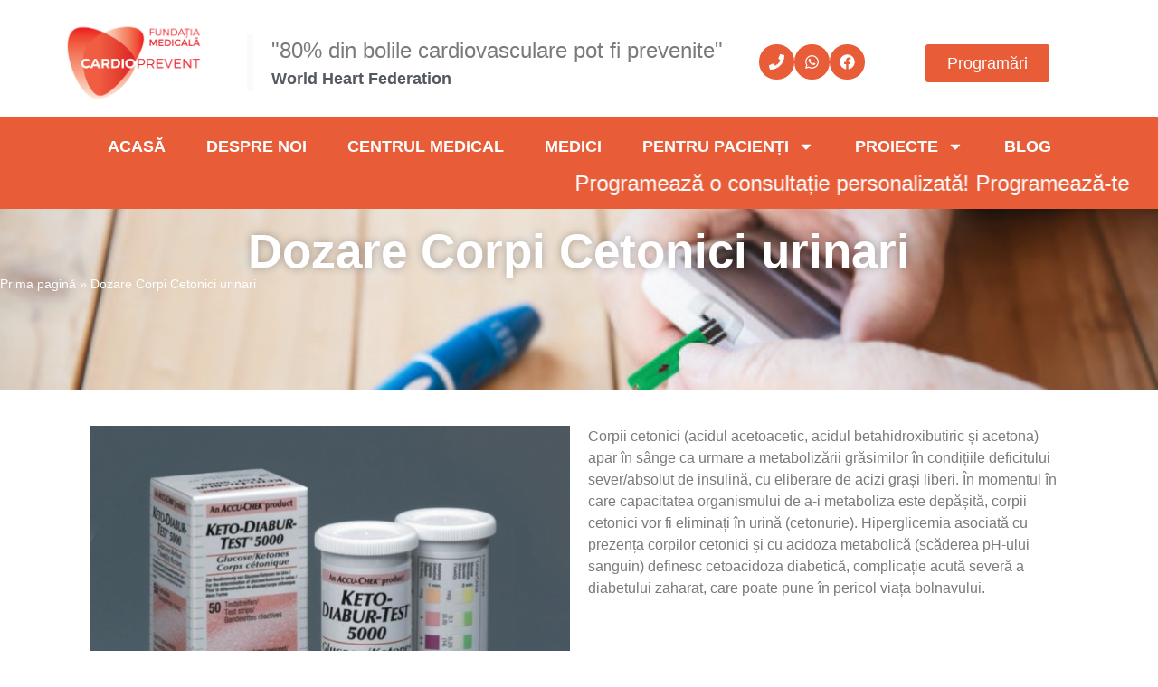

--- FILE ---
content_type: text/html; charset=UTF-8
request_url: https://cardioprevent.org/dozare-corpi-cetonici-urinari/
body_size: 16205
content:
<!doctype html>
<html lang="ro-RO">
<head>
	<meta charset="UTF-8">
	<meta name="viewport" content="width=device-width, initial-scale=1">
	<link rel="profile" href="https://gmpg.org/xfn/11">
	<meta name='robots' content='index, follow, max-image-preview:large, max-snippet:-1, max-video-preview:-1' />

	<!-- This site is optimized with the Yoast SEO plugin v26.6 - https://yoast.com/wordpress/plugins/seo/ -->
	<title>Dozare Corpi Cetonici urinari - Fundatia Cardioprevent</title>
	<link rel="canonical" href="https://cardioprevent.org/dozare-corpi-cetonici-urinari/" />
	<meta property="og:locale" content="ro_RO" />
	<meta property="og:type" content="article" />
	<meta property="og:title" content="Dozare Corpi Cetonici urinari - Fundatia Cardioprevent" />
	<meta property="og:description" content="Corpii cetonici (acidul acetoacetic, acidul betahidroxibutiric și acetona) apar în sânge ca urmare a metabolizării grăsimilor în condițiile deficitului sever/absolut de insulină, cu eliberare de acizi grași liberi. În momentul în care capacitatea organismului de a-i metaboliza este depășită, corpii cetonici vor fi eliminați în urină (cetonurie). Hiperglicemia asociată cu prezența corpilor cetonici și cu [&hellip;]" />
	<meta property="og:url" content="https://cardioprevent.org/dozare-corpi-cetonici-urinari/" />
	<meta property="og:site_name" content="Fundatia Cardioprevent" />
	<meta property="article:publisher" content="https://www.facebook.com/www.cardioprevent.org/" />
	<meta property="article:modified_time" content="2025-09-15T01:44:43+00:00" />
	<meta property="og:image" content="https://cardioprevent.org/wp-content/uploads/2019/10/determinare-index-glicemic.jpg" />
	<meta property="og:image:width" content="626" />
	<meta property="og:image:height" content="417" />
	<meta property="og:image:type" content="image/jpeg" />
	<meta name="twitter:card" content="summary_large_image" />
	<script type="application/ld+json" class="yoast-schema-graph">{"@context":"https://schema.org","@graph":[{"@type":"WebPage","@id":"https://cardioprevent.org/dozare-corpi-cetonici-urinari/","url":"https://cardioprevent.org/dozare-corpi-cetonici-urinari/","name":"Dozare Corpi Cetonici urinari - Fundatia Cardioprevent","isPartOf":{"@id":"https://cardioprevent.org/#website"},"primaryImageOfPage":{"@id":"https://cardioprevent.org/dozare-corpi-cetonici-urinari/#primaryimage"},"image":{"@id":"https://cardioprevent.org/dozare-corpi-cetonici-urinari/#primaryimage"},"thumbnailUrl":"https://cardioprevent.org/wp-content/uploads/2019/10/determinare-index-glicemic.jpg","datePublished":"2019-10-24T10:09:16+00:00","dateModified":"2025-09-15T01:44:43+00:00","breadcrumb":{"@id":"https://cardioprevent.org/dozare-corpi-cetonici-urinari/#breadcrumb"},"inLanguage":"ro-RO","potentialAction":[{"@type":"ReadAction","target":["https://cardioprevent.org/dozare-corpi-cetonici-urinari/"]}]},{"@type":"ImageObject","inLanguage":"ro-RO","@id":"https://cardioprevent.org/dozare-corpi-cetonici-urinari/#primaryimage","url":"https://cardioprevent.org/wp-content/uploads/2019/10/determinare-index-glicemic.jpg","contentUrl":"https://cardioprevent.org/wp-content/uploads/2019/10/determinare-index-glicemic.jpg","width":626,"height":417},{"@type":"BreadcrumbList","@id":"https://cardioprevent.org/dozare-corpi-cetonici-urinari/#breadcrumb","itemListElement":[{"@type":"ListItem","position":1,"name":"Prima pagină","item":"https://cardioprevent.org/"},{"@type":"ListItem","position":2,"name":"Dozare Corpi Cetonici urinari"}]},{"@type":"WebSite","@id":"https://cardioprevent.org/#website","url":"https://cardioprevent.org/","name":"Fundatia Cardioprevent","description":"Centrul medical integrat","publisher":{"@id":"https://cardioprevent.org/#organization"},"potentialAction":[{"@type":"SearchAction","target":{"@type":"EntryPoint","urlTemplate":"https://cardioprevent.org/?s={search_term_string}"},"query-input":{"@type":"PropertyValueSpecification","valueRequired":true,"valueName":"search_term_string"}}],"inLanguage":"ro-RO"},{"@type":"Organization","@id":"https://cardioprevent.org/#organization","name":"Fundatia Cardioprevent","url":"https://cardioprevent.org/","logo":{"@type":"ImageObject","inLanguage":"ro-RO","@id":"https://cardioprevent.org/#/schema/logo/image/","url":"https://cardioprevent.org/wp-content/uploads/2025/11/FundatiaMedicala.png","contentUrl":"https://cardioprevent.org/wp-content/uploads/2025/11/FundatiaMedicala.png","width":334,"height":205,"caption":"Fundatia Cardioprevent"},"image":{"@id":"https://cardioprevent.org/#/schema/logo/image/"},"sameAs":["https://www.facebook.com/www.cardioprevent.org/"]}]}</script>
	<!-- / Yoast SEO plugin. -->


<link rel="alternate" type="application/rss+xml" title="Fundatia Cardioprevent &raquo; Flux" href="https://cardioprevent.org/feed/" />
<link rel="alternate" type="application/rss+xml" title="Fundatia Cardioprevent &raquo; Flux comentarii" href="https://cardioprevent.org/comments/feed/" />
<link rel="alternate" title="oEmbed (JSON)" type="application/json+oembed" href="https://cardioprevent.org/wp-json/oembed/1.0/embed?url=https%3A%2F%2Fcardioprevent.org%2Fdozare-corpi-cetonici-urinari%2F" />
<link rel="alternate" title="oEmbed (XML)" type="text/xml+oembed" href="https://cardioprevent.org/wp-json/oembed/1.0/embed?url=https%3A%2F%2Fcardioprevent.org%2Fdozare-corpi-cetonici-urinari%2F&#038;format=xml" />
<style id='wp-img-auto-sizes-contain-inline-css'>
img:is([sizes=auto i],[sizes^="auto," i]){contain-intrinsic-size:3000px 1500px}
/*# sourceURL=wp-img-auto-sizes-contain-inline-css */
</style>
<style id='wp-emoji-styles-inline-css'>

	img.wp-smiley, img.emoji {
		display: inline !important;
		border: none !important;
		box-shadow: none !important;
		height: 1em !important;
		width: 1em !important;
		margin: 0 0.07em !important;
		vertical-align: -0.1em !important;
		background: none !important;
		padding: 0 !important;
	}
/*# sourceURL=wp-emoji-styles-inline-css */
</style>
<style id='global-styles-inline-css'>
:root{--wp--preset--aspect-ratio--square: 1;--wp--preset--aspect-ratio--4-3: 4/3;--wp--preset--aspect-ratio--3-4: 3/4;--wp--preset--aspect-ratio--3-2: 3/2;--wp--preset--aspect-ratio--2-3: 2/3;--wp--preset--aspect-ratio--16-9: 16/9;--wp--preset--aspect-ratio--9-16: 9/16;--wp--preset--color--black: #000000;--wp--preset--color--cyan-bluish-gray: #abb8c3;--wp--preset--color--white: #ffffff;--wp--preset--color--pale-pink: #f78da7;--wp--preset--color--vivid-red: #cf2e2e;--wp--preset--color--luminous-vivid-orange: #ff6900;--wp--preset--color--luminous-vivid-amber: #fcb900;--wp--preset--color--light-green-cyan: #7bdcb5;--wp--preset--color--vivid-green-cyan: #00d084;--wp--preset--color--pale-cyan-blue: #8ed1fc;--wp--preset--color--vivid-cyan-blue: #0693e3;--wp--preset--color--vivid-purple: #9b51e0;--wp--preset--gradient--vivid-cyan-blue-to-vivid-purple: linear-gradient(135deg,rgb(6,147,227) 0%,rgb(155,81,224) 100%);--wp--preset--gradient--light-green-cyan-to-vivid-green-cyan: linear-gradient(135deg,rgb(122,220,180) 0%,rgb(0,208,130) 100%);--wp--preset--gradient--luminous-vivid-amber-to-luminous-vivid-orange: linear-gradient(135deg,rgb(252,185,0) 0%,rgb(255,105,0) 100%);--wp--preset--gradient--luminous-vivid-orange-to-vivid-red: linear-gradient(135deg,rgb(255,105,0) 0%,rgb(207,46,46) 100%);--wp--preset--gradient--very-light-gray-to-cyan-bluish-gray: linear-gradient(135deg,rgb(238,238,238) 0%,rgb(169,184,195) 100%);--wp--preset--gradient--cool-to-warm-spectrum: linear-gradient(135deg,rgb(74,234,220) 0%,rgb(151,120,209) 20%,rgb(207,42,186) 40%,rgb(238,44,130) 60%,rgb(251,105,98) 80%,rgb(254,248,76) 100%);--wp--preset--gradient--blush-light-purple: linear-gradient(135deg,rgb(255,206,236) 0%,rgb(152,150,240) 100%);--wp--preset--gradient--blush-bordeaux: linear-gradient(135deg,rgb(254,205,165) 0%,rgb(254,45,45) 50%,rgb(107,0,62) 100%);--wp--preset--gradient--luminous-dusk: linear-gradient(135deg,rgb(255,203,112) 0%,rgb(199,81,192) 50%,rgb(65,88,208) 100%);--wp--preset--gradient--pale-ocean: linear-gradient(135deg,rgb(255,245,203) 0%,rgb(182,227,212) 50%,rgb(51,167,181) 100%);--wp--preset--gradient--electric-grass: linear-gradient(135deg,rgb(202,248,128) 0%,rgb(113,206,126) 100%);--wp--preset--gradient--midnight: linear-gradient(135deg,rgb(2,3,129) 0%,rgb(40,116,252) 100%);--wp--preset--font-size--small: 13px;--wp--preset--font-size--medium: 20px;--wp--preset--font-size--large: 36px;--wp--preset--font-size--x-large: 42px;--wp--preset--spacing--20: 0.44rem;--wp--preset--spacing--30: 0.67rem;--wp--preset--spacing--40: 1rem;--wp--preset--spacing--50: 1.5rem;--wp--preset--spacing--60: 2.25rem;--wp--preset--spacing--70: 3.38rem;--wp--preset--spacing--80: 5.06rem;--wp--preset--shadow--natural: 6px 6px 9px rgba(0, 0, 0, 0.2);--wp--preset--shadow--deep: 12px 12px 50px rgba(0, 0, 0, 0.4);--wp--preset--shadow--sharp: 6px 6px 0px rgba(0, 0, 0, 0.2);--wp--preset--shadow--outlined: 6px 6px 0px -3px rgb(255, 255, 255), 6px 6px rgb(0, 0, 0);--wp--preset--shadow--crisp: 6px 6px 0px rgb(0, 0, 0);}:root { --wp--style--global--content-size: 800px;--wp--style--global--wide-size: 1200px; }:where(body) { margin: 0; }.wp-site-blocks > .alignleft { float: left; margin-right: 2em; }.wp-site-blocks > .alignright { float: right; margin-left: 2em; }.wp-site-blocks > .aligncenter { justify-content: center; margin-left: auto; margin-right: auto; }:where(.wp-site-blocks) > * { margin-block-start: 24px; margin-block-end: 0; }:where(.wp-site-blocks) > :first-child { margin-block-start: 0; }:where(.wp-site-blocks) > :last-child { margin-block-end: 0; }:root { --wp--style--block-gap: 24px; }:root :where(.is-layout-flow) > :first-child{margin-block-start: 0;}:root :where(.is-layout-flow) > :last-child{margin-block-end: 0;}:root :where(.is-layout-flow) > *{margin-block-start: 24px;margin-block-end: 0;}:root :where(.is-layout-constrained) > :first-child{margin-block-start: 0;}:root :where(.is-layout-constrained) > :last-child{margin-block-end: 0;}:root :where(.is-layout-constrained) > *{margin-block-start: 24px;margin-block-end: 0;}:root :where(.is-layout-flex){gap: 24px;}:root :where(.is-layout-grid){gap: 24px;}.is-layout-flow > .alignleft{float: left;margin-inline-start: 0;margin-inline-end: 2em;}.is-layout-flow > .alignright{float: right;margin-inline-start: 2em;margin-inline-end: 0;}.is-layout-flow > .aligncenter{margin-left: auto !important;margin-right: auto !important;}.is-layout-constrained > .alignleft{float: left;margin-inline-start: 0;margin-inline-end: 2em;}.is-layout-constrained > .alignright{float: right;margin-inline-start: 2em;margin-inline-end: 0;}.is-layout-constrained > .aligncenter{margin-left: auto !important;margin-right: auto !important;}.is-layout-constrained > :where(:not(.alignleft):not(.alignright):not(.alignfull)){max-width: var(--wp--style--global--content-size);margin-left: auto !important;margin-right: auto !important;}.is-layout-constrained > .alignwide{max-width: var(--wp--style--global--wide-size);}body .is-layout-flex{display: flex;}.is-layout-flex{flex-wrap: wrap;align-items: center;}.is-layout-flex > :is(*, div){margin: 0;}body .is-layout-grid{display: grid;}.is-layout-grid > :is(*, div){margin: 0;}body{padding-top: 0px;padding-right: 0px;padding-bottom: 0px;padding-left: 0px;}a:where(:not(.wp-element-button)){text-decoration: underline;}:root :where(.wp-element-button, .wp-block-button__link){background-color: #32373c;border-width: 0;color: #fff;font-family: inherit;font-size: inherit;font-style: inherit;font-weight: inherit;letter-spacing: inherit;line-height: inherit;padding-top: calc(0.667em + 2px);padding-right: calc(1.333em + 2px);padding-bottom: calc(0.667em + 2px);padding-left: calc(1.333em + 2px);text-decoration: none;text-transform: inherit;}.has-black-color{color: var(--wp--preset--color--black) !important;}.has-cyan-bluish-gray-color{color: var(--wp--preset--color--cyan-bluish-gray) !important;}.has-white-color{color: var(--wp--preset--color--white) !important;}.has-pale-pink-color{color: var(--wp--preset--color--pale-pink) !important;}.has-vivid-red-color{color: var(--wp--preset--color--vivid-red) !important;}.has-luminous-vivid-orange-color{color: var(--wp--preset--color--luminous-vivid-orange) !important;}.has-luminous-vivid-amber-color{color: var(--wp--preset--color--luminous-vivid-amber) !important;}.has-light-green-cyan-color{color: var(--wp--preset--color--light-green-cyan) !important;}.has-vivid-green-cyan-color{color: var(--wp--preset--color--vivid-green-cyan) !important;}.has-pale-cyan-blue-color{color: var(--wp--preset--color--pale-cyan-blue) !important;}.has-vivid-cyan-blue-color{color: var(--wp--preset--color--vivid-cyan-blue) !important;}.has-vivid-purple-color{color: var(--wp--preset--color--vivid-purple) !important;}.has-black-background-color{background-color: var(--wp--preset--color--black) !important;}.has-cyan-bluish-gray-background-color{background-color: var(--wp--preset--color--cyan-bluish-gray) !important;}.has-white-background-color{background-color: var(--wp--preset--color--white) !important;}.has-pale-pink-background-color{background-color: var(--wp--preset--color--pale-pink) !important;}.has-vivid-red-background-color{background-color: var(--wp--preset--color--vivid-red) !important;}.has-luminous-vivid-orange-background-color{background-color: var(--wp--preset--color--luminous-vivid-orange) !important;}.has-luminous-vivid-amber-background-color{background-color: var(--wp--preset--color--luminous-vivid-amber) !important;}.has-light-green-cyan-background-color{background-color: var(--wp--preset--color--light-green-cyan) !important;}.has-vivid-green-cyan-background-color{background-color: var(--wp--preset--color--vivid-green-cyan) !important;}.has-pale-cyan-blue-background-color{background-color: var(--wp--preset--color--pale-cyan-blue) !important;}.has-vivid-cyan-blue-background-color{background-color: var(--wp--preset--color--vivid-cyan-blue) !important;}.has-vivid-purple-background-color{background-color: var(--wp--preset--color--vivid-purple) !important;}.has-black-border-color{border-color: var(--wp--preset--color--black) !important;}.has-cyan-bluish-gray-border-color{border-color: var(--wp--preset--color--cyan-bluish-gray) !important;}.has-white-border-color{border-color: var(--wp--preset--color--white) !important;}.has-pale-pink-border-color{border-color: var(--wp--preset--color--pale-pink) !important;}.has-vivid-red-border-color{border-color: var(--wp--preset--color--vivid-red) !important;}.has-luminous-vivid-orange-border-color{border-color: var(--wp--preset--color--luminous-vivid-orange) !important;}.has-luminous-vivid-amber-border-color{border-color: var(--wp--preset--color--luminous-vivid-amber) !important;}.has-light-green-cyan-border-color{border-color: var(--wp--preset--color--light-green-cyan) !important;}.has-vivid-green-cyan-border-color{border-color: var(--wp--preset--color--vivid-green-cyan) !important;}.has-pale-cyan-blue-border-color{border-color: var(--wp--preset--color--pale-cyan-blue) !important;}.has-vivid-cyan-blue-border-color{border-color: var(--wp--preset--color--vivid-cyan-blue) !important;}.has-vivid-purple-border-color{border-color: var(--wp--preset--color--vivid-purple) !important;}.has-vivid-cyan-blue-to-vivid-purple-gradient-background{background: var(--wp--preset--gradient--vivid-cyan-blue-to-vivid-purple) !important;}.has-light-green-cyan-to-vivid-green-cyan-gradient-background{background: var(--wp--preset--gradient--light-green-cyan-to-vivid-green-cyan) !important;}.has-luminous-vivid-amber-to-luminous-vivid-orange-gradient-background{background: var(--wp--preset--gradient--luminous-vivid-amber-to-luminous-vivid-orange) !important;}.has-luminous-vivid-orange-to-vivid-red-gradient-background{background: var(--wp--preset--gradient--luminous-vivid-orange-to-vivid-red) !important;}.has-very-light-gray-to-cyan-bluish-gray-gradient-background{background: var(--wp--preset--gradient--very-light-gray-to-cyan-bluish-gray) !important;}.has-cool-to-warm-spectrum-gradient-background{background: var(--wp--preset--gradient--cool-to-warm-spectrum) !important;}.has-blush-light-purple-gradient-background{background: var(--wp--preset--gradient--blush-light-purple) !important;}.has-blush-bordeaux-gradient-background{background: var(--wp--preset--gradient--blush-bordeaux) !important;}.has-luminous-dusk-gradient-background{background: var(--wp--preset--gradient--luminous-dusk) !important;}.has-pale-ocean-gradient-background{background: var(--wp--preset--gradient--pale-ocean) !important;}.has-electric-grass-gradient-background{background: var(--wp--preset--gradient--electric-grass) !important;}.has-midnight-gradient-background{background: var(--wp--preset--gradient--midnight) !important;}.has-small-font-size{font-size: var(--wp--preset--font-size--small) !important;}.has-medium-font-size{font-size: var(--wp--preset--font-size--medium) !important;}.has-large-font-size{font-size: var(--wp--preset--font-size--large) !important;}.has-x-large-font-size{font-size: var(--wp--preset--font-size--x-large) !important;}
:root :where(.wp-block-pullquote){font-size: 1.5em;line-height: 1.6;}
/*# sourceURL=global-styles-inline-css */
</style>
<link rel='stylesheet' id='hello-elementor-css' href='https://cardioprevent.org/wp-content/themes/hello-elementor/assets/css/reset.css?ver=3.4.5' media='all' />
<link rel='stylesheet' id='hello-elementor-theme-style-css' href='https://cardioprevent.org/wp-content/themes/hello-elementor/assets/css/theme.css?ver=3.4.5' media='all' />
<link rel='stylesheet' id='hello-elementor-header-footer-css' href='https://cardioprevent.org/wp-content/themes/hello-elementor/assets/css/header-footer.css?ver=3.4.5' media='all' />
<link rel='stylesheet' id='elementor-frontend-css' href='https://cardioprevent.org/wp-content/uploads/elementor/css/custom-frontend.min.css?ver=1766300217' media='all' />
<style id='elementor-frontend-inline-css'>
.elementor-9103 .elementor-element.elementor-element-278e0e0:not(.elementor-motion-effects-element-type-background), .elementor-9103 .elementor-element.elementor-element-278e0e0 > .elementor-motion-effects-container > .elementor-motion-effects-layer{background-image:url("https://cardioprevent.org/wp-content/uploads/2019/10/determinare-index-glicemic.jpg");}
/*# sourceURL=elementor-frontend-inline-css */
</style>
<link rel='stylesheet' id='elementor-post-9-css' href='https://cardioprevent.org/wp-content/uploads/elementor/css/post-9.css?ver=1766300217' media='all' />
<link rel='stylesheet' id='widget-image-css' href='https://cardioprevent.org/wp-content/plugins/elementor/assets/css/widget-image.min.css?ver=3.33.5' media='all' />
<link rel='stylesheet' id='widget-blockquote-css' href='https://cardioprevent.org/wp-content/plugins/pro-elements/assets/css/widget-blockquote.min.css?ver=3.33.2' media='all' />
<link rel='stylesheet' id='widget-icon-list-css' href='https://cardioprevent.org/wp-content/uploads/elementor/css/custom-widget-icon-list.min.css?ver=1766300217' media='all' />
<link rel='stylesheet' id='widget-nav-menu-css' href='https://cardioprevent.org/wp-content/uploads/elementor/css/custom-pro-widget-nav-menu.min.css?ver=1766300217' media='all' />
<link rel='stylesheet' id='e-sticky-css' href='https://cardioprevent.org/wp-content/plugins/pro-elements/assets/css/modules/sticky.min.css?ver=3.33.2' media='all' />
<link rel='stylesheet' id='widget-icon-box-css' href='https://cardioprevent.org/wp-content/uploads/elementor/css/custom-widget-icon-box.min.css?ver=1766300217' media='all' />
<link rel='stylesheet' id='widget-heading-css' href='https://cardioprevent.org/wp-content/plugins/elementor/assets/css/widget-heading.min.css?ver=3.33.5' media='all' />
<link rel='stylesheet' id='widget-breadcrumbs-css' href='https://cardioprevent.org/wp-content/plugins/pro-elements/assets/css/widget-breadcrumbs.min.css?ver=3.33.2' media='all' />
<link rel='stylesheet' id='elementor-post-4037-css' href='https://cardioprevent.org/wp-content/uploads/elementor/css/post-4037.css?ver=1766546409' media='all' />
<link rel='stylesheet' id='elementor-post-11-css' href='https://cardioprevent.org/wp-content/uploads/elementor/css/post-11.css?ver=1766300217' media='all' />
<link rel='stylesheet' id='elementor-post-9067-css' href='https://cardioprevent.org/wp-content/uploads/elementor/css/post-9067.css?ver=1766300217' media='all' />
<link rel='stylesheet' id='elementor-post-9103-css' href='https://cardioprevent.org/wp-content/uploads/elementor/css/post-9103.css?ver=1766305701' media='all' />
<link rel='stylesheet' id='ekit-widget-styles-css' href='https://cardioprevent.org/wp-content/plugins/elementskit-lite/widgets/init/assets/css/widget-styles.css?ver=3.7.7' media='all' />
<link rel='stylesheet' id='ekit-responsive-css' href='https://cardioprevent.org/wp-content/plugins/elementskit-lite/widgets/init/assets/css/responsive.css?ver=3.7.7' media='all' />
<link rel='stylesheet' id='elementor-gf-local-raleway-css' href='https://cardioprevent.org/wp-content/uploads/elementor/google-fonts/css/raleway.css?ver=1763281839' media='all' />
<link rel='stylesheet' id='elementor-gf-local-robotoslab-css' href='https://cardioprevent.org/wp-content/uploads/elementor/google-fonts/css/robotoslab.css?ver=1763281854' media='all' />
<link rel='stylesheet' id='elementor-gf-local-roboto-css' href='https://cardioprevent.org/wp-content/uploads/elementor/google-fonts/css/roboto.css?ver=1763281923' media='all' />
<link rel='stylesheet' id='elementor-gf-local-titilliumweb-css' href='https://cardioprevent.org/wp-content/uploads/elementor/google-fonts/css/titilliumweb.css?ver=1763281952' media='all' />
<link rel='stylesheet' id='elementor-gf-local-inter-css' href='https://cardioprevent.org/wp-content/uploads/elementor/google-fonts/css/inter.css?ver=1763281989' media='all' />
<script src="https://cardioprevent.org/wp-includes/js/jquery/jquery.min.js?ver=3.7.1" id="jquery-core-js"></script>
<script src="https://cardioprevent.org/wp-includes/js/jquery/jquery-migrate.min.js?ver=3.4.1" id="jquery-migrate-js"></script>
<link rel="https://api.w.org/" href="https://cardioprevent.org/wp-json/" /><link rel="alternate" title="JSON" type="application/json" href="https://cardioprevent.org/wp-json/wp/v2/pages/4037" /><link rel="EditURI" type="application/rsd+xml" title="RSD" href="https://cardioprevent.org/xmlrpc.php?rsd" />
<meta name="generator" content="WordPress 6.9" />
<link rel='shortlink' href='https://cardioprevent.org/?p=4037' />
<meta name="generator" content="Elementor 3.33.5; features: e_font_icon_svg, additional_custom_breakpoints; settings: css_print_method-external, google_font-enabled, font_display-swap">
			<style>
				.e-con.e-parent:nth-of-type(n+4):not(.e-lazyloaded):not(.e-no-lazyload),
				.e-con.e-parent:nth-of-type(n+4):not(.e-lazyloaded):not(.e-no-lazyload) * {
					background-image: none !important;
				}
				@media screen and (max-height: 1024px) {
					.e-con.e-parent:nth-of-type(n+3):not(.e-lazyloaded):not(.e-no-lazyload),
					.e-con.e-parent:nth-of-type(n+3):not(.e-lazyloaded):not(.e-no-lazyload) * {
						background-image: none !important;
					}
				}
				@media screen and (max-height: 640px) {
					.e-con.e-parent:nth-of-type(n+2):not(.e-lazyloaded):not(.e-no-lazyload),
					.e-con.e-parent:nth-of-type(n+2):not(.e-lazyloaded):not(.e-no-lazyload) * {
						background-image: none !important;
					}
				}
			</style>
			<link rel="icon" href="https://cardioprevent.org/wp-content/uploads/2025/09/cropped-cropped-favicon-cardioprevent-32x32.png" sizes="32x32" />
<link rel="icon" href="https://cardioprevent.org/wp-content/uploads/2025/09/cropped-cropped-favicon-cardioprevent-192x192.png" sizes="192x192" />
<link rel="apple-touch-icon" href="https://cardioprevent.org/wp-content/uploads/2025/09/cropped-cropped-favicon-cardioprevent-180x180.png" />
<meta name="msapplication-TileImage" content="https://cardioprevent.org/wp-content/uploads/2025/09/cropped-cropped-favicon-cardioprevent-270x270.png" />
</head>
<body class="wp-singular page-template-default page page-id-4037 wp-custom-logo wp-embed-responsive wp-theme-hello-elementor hello-elementor-default elementor-default elementor-kit-9 elementor-page elementor-page-4037 elementor-page-9103">


<a class="skip-link screen-reader-text" href="#content">Sari la conținut</a>

		<header data-elementor-type="header" data-elementor-id="11" class="elementor elementor-11 elementor-location-header" data-elementor-post-type="elementor_library">
			<div class="elementor-element elementor-element-c00d948 elementor-hidden-mobile e-flex e-con-boxed e-con e-parent" data-id="c00d948" data-element_type="container" data-settings="{&quot;background_background&quot;:&quot;classic&quot;}">
					<div class="e-con-inner">
				<div class="elementor-element elementor-element-b7560fd elementor-widget-laptop__width-initial elementor-widget elementor-widget-image" data-id="b7560fd" data-element_type="widget" data-widget_type="image.default">
																<a href="https://cardioprevent.org" aria-label="Logo Website">
							<img width="334" height="205" src="https://cardioprevent.org/wp-content/uploads/2025/09/FundatiaMedicala.png" class="attachment-full size-full wp-image-21" alt="" srcset="https://cardioprevent.org/wp-content/uploads/2025/09/FundatiaMedicala.png 334w, https://cardioprevent.org/wp-content/uploads/2025/09/FundatiaMedicala-300x184.png 300w" sizes="(max-width: 334px) 100vw, 334px" />								</a>
															</div>
				<div class="elementor-element elementor-element-075c71c elementor-widget-laptop__width-initial elementor-blockquote--skin-border elementor-widget elementor-widget-blockquote" data-id="075c71c" data-element_type="widget" data-widget_type="blockquote.default">
							<blockquote class="elementor-blockquote">
			<p class="elementor-blockquote__content">
				"80% din bolile cardiovasculare pot fi prevenite"			</p>
							<div class="e-q-footer">
											<cite class="elementor-blockquote__author">World Heart Federation</cite>
														</div>
					</blockquote>
						</div>
		<div class="elementor-element elementor-element-217e5b32 e-con-full elementor-hidden-tablet elementor-hidden-mobile e-flex e-con e-child" data-id="217e5b32" data-element_type="container">
				<div class="elementor-element elementor-element-5e8e147 elementor-view-stacked elementor-shape-rounded elementor-widget-tablet__width-initial elementor-widget elementor-widget-icon" data-id="5e8e147" data-element_type="widget" data-widget_type="icon.default">
							<div class="elementor-icon-wrapper">
			<a class="elementor-icon" href="tel:+4%20021%209312">
			<svg aria-hidden="true" class="e-font-icon-svg e-fas-phone" viewBox="0 0 512 512" xmlns="http://www.w3.org/2000/svg"><path d="M493.4 24.6l-104-24c-11.3-2.6-22.9 3.3-27.5 13.9l-48 112c-4.2 9.8-1.4 21.3 6.9 28l60.6 49.6c-36 76.7-98.9 140.5-177.2 177.2l-49.6-60.6c-6.8-8.3-18.2-11.1-28-6.9l-112 48C3.9 366.5-2 378.1.6 389.4l24 104C27.1 504.2 36.7 512 48 512c256.1 0 464-207.5 464-464 0-11.2-7.7-20.9-18.6-23.4z"></path></svg>			</a>
		</div>
						</div>
				<div class="elementor-element elementor-element-71f1e61c elementor-view-stacked elementor-shape-rounded elementor-widget elementor-widget-icon" data-id="71f1e61c" data-element_type="widget" data-widget_type="icon.default">
							<div class="elementor-icon-wrapper">
			<a class="elementor-icon" href="https://api.whatsapp.com/send?phone=40731038080">
			<svg aria-hidden="true" class="e-font-icon-svg e-fab-whatsapp" viewBox="0 0 448 512" xmlns="http://www.w3.org/2000/svg"><path d="M380.9 97.1C339 55.1 283.2 32 223.9 32c-122.4 0-222 99.6-222 222 0 39.1 10.2 77.3 29.6 111L0 480l117.7-30.9c32.4 17.7 68.9 27 106.1 27h.1c122.3 0 224.1-99.6 224.1-222 0-59.3-25.2-115-67.1-157zm-157 341.6c-33.2 0-65.7-8.9-94-25.7l-6.7-4-69.8 18.3L72 359.2l-4.4-7c-18.5-29.4-28.2-63.3-28.2-98.2 0-101.7 82.8-184.5 184.6-184.5 49.3 0 95.6 19.2 130.4 54.1 34.8 34.9 56.2 81.2 56.1 130.5 0 101.8-84.9 184.6-186.6 184.6zm101.2-138.2c-5.5-2.8-32.8-16.2-37.9-18-5.1-1.9-8.8-2.8-12.5 2.8-3.7 5.6-14.3 18-17.6 21.8-3.2 3.7-6.5 4.2-12 1.4-32.6-16.3-54-29.1-75.5-66-5.7-9.8 5.7-9.1 16.3-30.3 1.8-3.7.9-6.9-.5-9.7-1.4-2.8-12.5-30.1-17.1-41.2-4.5-10.8-9.1-9.3-12.5-9.5-3.2-.2-6.9-.2-10.6-.2-3.7 0-9.7 1.4-14.8 6.9-5.1 5.6-19.4 19-19.4 46.3 0 27.3 19.9 53.7 22.6 57.4 2.8 3.7 39.1 59.7 94.8 83.8 35.2 15.2 49 16.5 66.6 13.9 10.7-1.6 32.8-13.4 37.4-26.4 4.6-13 4.6-24.1 3.2-26.4-1.3-2.5-5-3.9-10.5-6.6z"></path></svg>			</a>
		</div>
						</div>
				<div class="elementor-element elementor-element-9a3abc3 elementor-view-stacked elementor-shape-rounded elementor-widget-tablet__width-initial elementor-widget elementor-widget-icon" data-id="9a3abc3" data-element_type="widget" data-widget_type="icon.default">
							<div class="elementor-icon-wrapper">
			<a class="elementor-icon" href="https://www.facebook.com/www.cardioprevent.org/">
			<svg aria-hidden="true" class="e-font-icon-svg e-fab-facebook" viewBox="0 0 512 512" xmlns="http://www.w3.org/2000/svg"><path d="M504 256C504 119 393 8 256 8S8 119 8 256c0 123.78 90.69 226.38 209.25 245V327.69h-63V256h63v-54.64c0-62.15 37-96.48 93.67-96.48 27.14 0 55.52 4.84 55.52 4.84v61h-31.28c-30.8 0-40.41 19.12-40.41 38.73V256h68.78l-11 71.69h-57.78V501C413.31 482.38 504 379.78 504 256z"></path></svg>			</a>
		</div>
						</div>
				</div>
		<div class="elementor-element elementor-element-364ad4f e-con-full elementor-hidden-tablet elementor-hidden-mobile e-flex e-con e-child" data-id="364ad4f" data-element_type="container">
				<div class="elementor-element elementor-element-225416e9 elementor-widget elementor-widget-button" data-id="225416e9" data-element_type="widget" data-widget_type="button.default">
										<a class="elementor-button elementor-button-link elementor-size-sm" href="https://www.neoclinic.ro/programari-online/">
						<span class="elementor-button-content-wrapper">
						<span class="elementor-button-icon">
				<i aria-hidden="true" class="lni lni-comments"></i>			</span>
									<span class="elementor-button-text">Programări</span>
					</span>
					</a>
								</div>
				</div>
					</div>
				</div>
		<div class="elementor-element elementor-element-58a710e8 elementor-hidden-desktop elementor-hidden-laptop elementor-hidden-mobile e-flex e-con-boxed e-con e-parent" data-id="58a710e8" data-element_type="container" data-settings="{&quot;background_background&quot;:&quot;classic&quot;}">
					<div class="e-con-inner">
				<div class="elementor-element elementor-element-23ee106b elementor-icon-list--layout-inline elementor-list-item-link-full_width elementor-widget elementor-widget-icon-list" data-id="23ee106b" data-element_type="widget" data-widget_type="icon-list.default">
							<ul class="elementor-icon-list-items elementor-inline-items">
							<li class="elementor-icon-list-item elementor-inline-item">
											<a href="https://www.google.com/maps/place/Neoclinic/@45.7618691,21.2572728,17z/data=!3m1!4b1!4m6!3m5!1s0x47456765dcb00181:0x430a004a40364e8!8m2!3d45.7618654!4d21.2598477!16s%2Fg%2F11t8nhfx8b!5m1!1e4?entry=ttu&#038;g_ep=EgoyMDI0MDkwMy4wIKXMDSoASAFQAw%3D%3D">

												<span class="elementor-icon-list-icon">
							<svg aria-hidden="true" class="e-font-icon-svg e-fas-map-marker-alt" viewBox="0 0 384 512" xmlns="http://www.w3.org/2000/svg"><path d="M172.268 501.67C26.97 291.031 0 269.413 0 192 0 85.961 85.961 0 192 0s192 85.961 192 192c0 77.413-26.97 99.031-172.268 309.67-9.535 13.774-29.93 13.773-39.464 0zM192 272c44.183 0 80-35.817 80-80s-35.817-80-80-80-80 35.817-80 80 35.817 80 80 80z"></path></svg>						</span>
										<span class="elementor-icon-list-text">Calea Dorobanților, nr. 3</span>
											</a>
									</li>
						</ul>
						</div>
		<div class="elementor-element elementor-element-2e8c2b8 e-con-full e-flex e-con e-child" data-id="2e8c2b8" data-element_type="container">
				<div class="elementor-element elementor-element-00a9715 elementor-view-stacked elementor-shape-rounded elementor-widget-tablet__width-initial elementor-widget elementor-widget-icon" data-id="00a9715" data-element_type="widget" data-widget_type="icon.default">
							<div class="elementor-icon-wrapper">
			<a class="elementor-icon" href="tel:+4%20021%209312">
			<svg aria-hidden="true" class="e-font-icon-svg e-fas-phone" viewBox="0 0 512 512" xmlns="http://www.w3.org/2000/svg"><path d="M493.4 24.6l-104-24c-11.3-2.6-22.9 3.3-27.5 13.9l-48 112c-4.2 9.8-1.4 21.3 6.9 28l60.6 49.6c-36 76.7-98.9 140.5-177.2 177.2l-49.6-60.6c-6.8-8.3-18.2-11.1-28-6.9l-112 48C3.9 366.5-2 378.1.6 389.4l24 104C27.1 504.2 36.7 512 48 512c256.1 0 464-207.5 464-464 0-11.2-7.7-20.9-18.6-23.4z"></path></svg>			</a>
		</div>
						</div>
				<div class="elementor-element elementor-element-0fbffad elementor-view-stacked elementor-shape-rounded elementor-widget elementor-widget-icon" data-id="0fbffad" data-element_type="widget" data-widget_type="icon.default">
							<div class="elementor-icon-wrapper">
			<a class="elementor-icon" href="https://api.whatsapp.com/send?phone=40731038080">
			<svg aria-hidden="true" class="e-font-icon-svg e-fab-whatsapp" viewBox="0 0 448 512" xmlns="http://www.w3.org/2000/svg"><path d="M380.9 97.1C339 55.1 283.2 32 223.9 32c-122.4 0-222 99.6-222 222 0 39.1 10.2 77.3 29.6 111L0 480l117.7-30.9c32.4 17.7 68.9 27 106.1 27h.1c122.3 0 224.1-99.6 224.1-222 0-59.3-25.2-115-67.1-157zm-157 341.6c-33.2 0-65.7-8.9-94-25.7l-6.7-4-69.8 18.3L72 359.2l-4.4-7c-18.5-29.4-28.2-63.3-28.2-98.2 0-101.7 82.8-184.5 184.6-184.5 49.3 0 95.6 19.2 130.4 54.1 34.8 34.9 56.2 81.2 56.1 130.5 0 101.8-84.9 184.6-186.6 184.6zm101.2-138.2c-5.5-2.8-32.8-16.2-37.9-18-5.1-1.9-8.8-2.8-12.5 2.8-3.7 5.6-14.3 18-17.6 21.8-3.2 3.7-6.5 4.2-12 1.4-32.6-16.3-54-29.1-75.5-66-5.7-9.8 5.7-9.1 16.3-30.3 1.8-3.7.9-6.9-.5-9.7-1.4-2.8-12.5-30.1-17.1-41.2-4.5-10.8-9.1-9.3-12.5-9.5-3.2-.2-6.9-.2-10.6-.2-3.7 0-9.7 1.4-14.8 6.9-5.1 5.6-19.4 19-19.4 46.3 0 27.3 19.9 53.7 22.6 57.4 2.8 3.7 39.1 59.7 94.8 83.8 35.2 15.2 49 16.5 66.6 13.9 10.7-1.6 32.8-13.4 37.4-26.4 4.6-13 4.6-24.1 3.2-26.4-1.3-2.5-5-3.9-10.5-6.6z"></path></svg>			</a>
		</div>
						</div>
				<div class="elementor-element elementor-element-443560d elementor-view-stacked elementor-shape-rounded elementor-widget-tablet__width-initial elementor-widget elementor-widget-icon" data-id="443560d" data-element_type="widget" data-widget_type="icon.default">
							<div class="elementor-icon-wrapper">
			<a class="elementor-icon" href="https://www.facebook.com/www.cardioprevent.org/">
			<svg aria-hidden="true" class="e-font-icon-svg e-fab-facebook" viewBox="0 0 512 512" xmlns="http://www.w3.org/2000/svg"><path d="M504 256C504 119 393 8 256 8S8 119 8 256c0 123.78 90.69 226.38 209.25 245V327.69h-63V256h63v-54.64c0-62.15 37-96.48 93.67-96.48 27.14 0 55.52 4.84 55.52 4.84v61h-31.28c-30.8 0-40.41 19.12-40.41 38.73V256h68.78l-11 71.69h-57.78V501C413.31 482.38 504 379.78 504 256z"></path></svg>			</a>
		</div>
						</div>
				</div>
				<div class="elementor-element elementor-element-190d88aa elementor-widget elementor-widget-button" data-id="190d88aa" data-element_type="widget" data-widget_type="button.default">
										<a class="elementor-button elementor-button-link elementor-size-sm" href="https://www.neoclinic.ro/programari-online/">
						<span class="elementor-button-content-wrapper">
						<span class="elementor-button-icon">
				<i aria-hidden="true" class="lni lni-comments"></i>			</span>
									<span class="elementor-button-text">Programare</span>
					</span>
					</a>
								</div>
					</div>
				</div>
		<div class="elementor-element elementor-element-643039e elementor-hidden-mobile e-flex e-con-boxed e-con e-parent" data-id="643039e" data-element_type="container" data-settings="{&quot;background_background&quot;:&quot;classic&quot;}">
					<div class="e-con-inner">
				<div class="elementor-element elementor-element-969a862 elementor-nav-menu--stretch elementor-nav-menu--dropdown-mobile elementor-nav-menu__align-center elementor-nav-menu__text-align-aside elementor-nav-menu--toggle elementor-nav-menu--burger elementor-widget elementor-widget-nav-menu" data-id="969a862" data-element_type="widget" data-settings="{&quot;full_width&quot;:&quot;stretch&quot;,&quot;layout&quot;:&quot;horizontal&quot;,&quot;submenu_icon&quot;:{&quot;value&quot;:&quot;&lt;svg aria-hidden=\&quot;true\&quot; class=\&quot;e-font-icon-svg e-fas-caret-down\&quot; viewBox=\&quot;0 0 320 512\&quot; xmlns=\&quot;http:\/\/www.w3.org\/2000\/svg\&quot;&gt;&lt;path d=\&quot;M31.3 192h257.3c17.8 0 26.7 21.5 14.1 34.1L174.1 354.8c-7.8 7.8-20.5 7.8-28.3 0L17.2 226.1C4.6 213.5 13.5 192 31.3 192z\&quot;&gt;&lt;\/path&gt;&lt;\/svg&gt;&quot;,&quot;library&quot;:&quot;fa-solid&quot;},&quot;toggle&quot;:&quot;burger&quot;}" data-widget_type="nav-menu.default">
								<nav aria-label="Menu" class="elementor-nav-menu--main elementor-nav-menu__container elementor-nav-menu--layout-horizontal e--pointer-underline e--animation-fade">
				<ul id="menu-1-969a862" class="elementor-nav-menu"><li class="menu-item menu-item-type-post_type menu-item-object-page menu-item-home menu-item-9859"><a href="https://cardioprevent.org/" class="elementor-item">Acasă</a></li>
<li class="menu-item menu-item-type-post_type menu-item-object-page menu-item-9860"><a href="https://cardioprevent.org/despre-fundatia-cardioprevent/" class="elementor-item">Despre noi</a></li>
<li class="menu-item menu-item-type-post_type menu-item-object-page menu-item-9861"><a href="https://cardioprevent.org/centrul-medical/" class="elementor-item">Centrul medical</a></li>
<li class="menu-item menu-item-type-custom menu-item-object-custom menu-item-8905"><a href="https://neoclinic.ro/medici/" class="elementor-item">Medici</a></li>
<li class="menu-item menu-item-type-post_type menu-item-object-page menu-item-has-children menu-item-10150"><a href="https://cardioprevent.org/pentru-pacienti/" class="elementor-item">Pentru pacienți</a>
<ul class="sub-menu elementor-nav-menu--dropdown">
	<li class="menu-item menu-item-type-post_type menu-item-object-page menu-item-9035"><a href="https://cardioprevent.org/pentru-pacienti/functionarea-inimii/" class="elementor-sub-item">Inima</a></li>
	<li class="menu-item menu-item-type-post_type menu-item-object-page menu-item-10054"><a href="https://cardioprevent.org/pentru-pacienti/riscul-cardiovascular/" class="elementor-sub-item">Riscul cardiovascular</a></li>
	<li class="menu-item menu-item-type-post_type menu-item-object-page menu-item-10053"><a href="https://cardioprevent.org/pentru-pacienti/ateroscleroza-si-complicatiile-acesteia/" class="elementor-sub-item">Ateroscleroza și complicațiile acesteia</a></li>
	<li class="menu-item menu-item-type-post_type menu-item-object-page menu-item-10052"><a href="https://cardioprevent.org/pentru-pacienti/hipertensiunea-arteriala/" class="elementor-sub-item">Hipertensiunea arterială</a></li>
	<li class="menu-item menu-item-type-post_type menu-item-object-page menu-item-10051"><a href="https://cardioprevent.org/pentru-pacienti/preventia-cardiovasculara/" class="elementor-sub-item">Prevenția cardiovasculară</a></li>
	<li class="menu-item menu-item-type-post_type menu-item-object-page menu-item-10050"><a href="https://cardioprevent.org/pentru-pacienti/infarctul-miocardic/" class="elementor-sub-item">Infarctul miocardic</a></li>
	<li class="menu-item menu-item-type-custom menu-item-object-custom menu-item-9885"><a href="https://www.stop-avc.ro/despre-avc/" class="elementor-sub-item">Accidentul vascular cerebral</a></li>
	<li class="menu-item menu-item-type-post_type menu-item-object-page menu-item-10049"><a href="https://cardioprevent.org/pentru-pacienti/insuficienta-cardiaca/" class="elementor-sub-item">Insuficiența cardiacă</a></li>
	<li class="menu-item menu-item-type-custom menu-item-object-custom menu-item-8910"><a href="https://cardioprevent.org/educatie-medicala/" class="elementor-sub-item">Mic dicționar medical</a></li>
</ul>
</li>
<li class="menu-item menu-item-type-post_type menu-item-object-page menu-item-has-children menu-item-10386"><a href="https://cardioprevent.org/proiecte/" class="elementor-item">Proiecte</a>
<ul class="sub-menu elementor-nav-menu--dropdown">
	<li class="menu-item menu-item-type-post_type menu-item-object-page menu-item-10387"><a href="https://cardioprevent.org/proiecte/proiect-gal-1/" class="elementor-sub-item">Proiect Gal – 1</a></li>
	<li class="menu-item menu-item-type-post_type menu-item-object-page menu-item-10413"><a href="https://cardioprevent.org/proiecte/proiect-gal-2/" class="elementor-sub-item">Proiect Gal – 2</a></li>
	<li class="menu-item menu-item-type-post_type menu-item-object-page menu-item-10414"><a href="https://cardioprevent.org/proiecte/proiecte-europene/" class="elementor-sub-item">Proiecte Europene</a></li>
	<li class="menu-item menu-item-type-custom menu-item-object-custom menu-item-8913"><a href="https://www.womenshurdles.eu/" class="elementor-sub-item">WOMENS HURDLES</a></li>
	<li class="menu-item menu-item-type-custom menu-item-object-custom menu-item-8917"><a href="https://stop-avc.ro/" class="elementor-sub-item">STOP AVC</a></li>
	<li class="menu-item menu-item-type-custom menu-item-object-custom menu-item-8918"><a href="https://www.youtube.com/channel/UCAZzLwAy28LrKWDsiZffxGg" class="elementor-sub-item">ȘTIU CÂT AM</a></li>
	<li class="menu-item menu-item-type-post_type menu-item-object-post menu-item-9038"><a href="https://cardioprevent.org/proiectul-clipaa/" class="elementor-sub-item">Proiectul Clipaa</a></li>
	<li class="menu-item menu-item-type-post_type menu-item-object-post menu-item-9037"><a href="https://cardioprevent.org/prelegere-profesor-nathan-wong/" class="elementor-sub-item">Prelegere profesor Nathan Wong</a></li>
</ul>
</li>
<li class="menu-item menu-item-type-post_type menu-item-object-page menu-item-9036"><a href="https://cardioprevent.org/blog/" class="elementor-item">Blog</a></li>
</ul>			</nav>
					<div class="elementor-menu-toggle" role="button" tabindex="0" aria-label="Menu Toggle" aria-expanded="false">
			<svg aria-hidden="true" role="presentation" class="elementor-menu-toggle__icon--open e-font-icon-svg e-eicon-menu-bar" viewBox="0 0 1000 1000" xmlns="http://www.w3.org/2000/svg"><path d="M104 333H896C929 333 958 304 958 271S929 208 896 208H104C71 208 42 237 42 271S71 333 104 333ZM104 583H896C929 583 958 554 958 521S929 458 896 458H104C71 458 42 487 42 521S71 583 104 583ZM104 833H896C929 833 958 804 958 771S929 708 896 708H104C71 708 42 737 42 771S71 833 104 833Z"></path></svg><svg aria-hidden="true" role="presentation" class="elementor-menu-toggle__icon--close e-font-icon-svg e-eicon-close" viewBox="0 0 1000 1000" xmlns="http://www.w3.org/2000/svg"><path d="M742 167L500 408 258 167C246 154 233 150 217 150 196 150 179 158 167 167 154 179 150 196 150 212 150 229 154 242 171 254L408 500 167 742C138 771 138 800 167 829 196 858 225 858 254 829L496 587 738 829C750 842 767 846 783 846 800 846 817 842 829 829 842 817 846 804 846 783 846 767 842 750 829 737L588 500 833 258C863 229 863 200 833 171 804 137 775 137 742 167Z"></path></svg>		</div>
					<nav class="elementor-nav-menu--dropdown elementor-nav-menu__container" aria-hidden="true">
				<ul id="menu-2-969a862" class="elementor-nav-menu"><li class="menu-item menu-item-type-post_type menu-item-object-page menu-item-home menu-item-9859"><a href="https://cardioprevent.org/" class="elementor-item" tabindex="-1">Acasă</a></li>
<li class="menu-item menu-item-type-post_type menu-item-object-page menu-item-9860"><a href="https://cardioprevent.org/despre-fundatia-cardioprevent/" class="elementor-item" tabindex="-1">Despre noi</a></li>
<li class="menu-item menu-item-type-post_type menu-item-object-page menu-item-9861"><a href="https://cardioprevent.org/centrul-medical/" class="elementor-item" tabindex="-1">Centrul medical</a></li>
<li class="menu-item menu-item-type-custom menu-item-object-custom menu-item-8905"><a href="https://neoclinic.ro/medici/" class="elementor-item" tabindex="-1">Medici</a></li>
<li class="menu-item menu-item-type-post_type menu-item-object-page menu-item-has-children menu-item-10150"><a href="https://cardioprevent.org/pentru-pacienti/" class="elementor-item" tabindex="-1">Pentru pacienți</a>
<ul class="sub-menu elementor-nav-menu--dropdown">
	<li class="menu-item menu-item-type-post_type menu-item-object-page menu-item-9035"><a href="https://cardioprevent.org/pentru-pacienti/functionarea-inimii/" class="elementor-sub-item" tabindex="-1">Inima</a></li>
	<li class="menu-item menu-item-type-post_type menu-item-object-page menu-item-10054"><a href="https://cardioprevent.org/pentru-pacienti/riscul-cardiovascular/" class="elementor-sub-item" tabindex="-1">Riscul cardiovascular</a></li>
	<li class="menu-item menu-item-type-post_type menu-item-object-page menu-item-10053"><a href="https://cardioprevent.org/pentru-pacienti/ateroscleroza-si-complicatiile-acesteia/" class="elementor-sub-item" tabindex="-1">Ateroscleroza și complicațiile acesteia</a></li>
	<li class="menu-item menu-item-type-post_type menu-item-object-page menu-item-10052"><a href="https://cardioprevent.org/pentru-pacienti/hipertensiunea-arteriala/" class="elementor-sub-item" tabindex="-1">Hipertensiunea arterială</a></li>
	<li class="menu-item menu-item-type-post_type menu-item-object-page menu-item-10051"><a href="https://cardioprevent.org/pentru-pacienti/preventia-cardiovasculara/" class="elementor-sub-item" tabindex="-1">Prevenția cardiovasculară</a></li>
	<li class="menu-item menu-item-type-post_type menu-item-object-page menu-item-10050"><a href="https://cardioprevent.org/pentru-pacienti/infarctul-miocardic/" class="elementor-sub-item" tabindex="-1">Infarctul miocardic</a></li>
	<li class="menu-item menu-item-type-custom menu-item-object-custom menu-item-9885"><a href="https://www.stop-avc.ro/despre-avc/" class="elementor-sub-item" tabindex="-1">Accidentul vascular cerebral</a></li>
	<li class="menu-item menu-item-type-post_type menu-item-object-page menu-item-10049"><a href="https://cardioprevent.org/pentru-pacienti/insuficienta-cardiaca/" class="elementor-sub-item" tabindex="-1">Insuficiența cardiacă</a></li>
	<li class="menu-item menu-item-type-custom menu-item-object-custom menu-item-8910"><a href="https://cardioprevent.org/educatie-medicala/" class="elementor-sub-item" tabindex="-1">Mic dicționar medical</a></li>
</ul>
</li>
<li class="menu-item menu-item-type-post_type menu-item-object-page menu-item-has-children menu-item-10386"><a href="https://cardioprevent.org/proiecte/" class="elementor-item" tabindex="-1">Proiecte</a>
<ul class="sub-menu elementor-nav-menu--dropdown">
	<li class="menu-item menu-item-type-post_type menu-item-object-page menu-item-10387"><a href="https://cardioprevent.org/proiecte/proiect-gal-1/" class="elementor-sub-item" tabindex="-1">Proiect Gal – 1</a></li>
	<li class="menu-item menu-item-type-post_type menu-item-object-page menu-item-10413"><a href="https://cardioprevent.org/proiecte/proiect-gal-2/" class="elementor-sub-item" tabindex="-1">Proiect Gal – 2</a></li>
	<li class="menu-item menu-item-type-post_type menu-item-object-page menu-item-10414"><a href="https://cardioprevent.org/proiecte/proiecte-europene/" class="elementor-sub-item" tabindex="-1">Proiecte Europene</a></li>
	<li class="menu-item menu-item-type-custom menu-item-object-custom menu-item-8913"><a href="https://www.womenshurdles.eu/" class="elementor-sub-item" tabindex="-1">WOMENS HURDLES</a></li>
	<li class="menu-item menu-item-type-custom menu-item-object-custom menu-item-8917"><a href="https://stop-avc.ro/" class="elementor-sub-item" tabindex="-1">STOP AVC</a></li>
	<li class="menu-item menu-item-type-custom menu-item-object-custom menu-item-8918"><a href="https://www.youtube.com/channel/UCAZzLwAy28LrKWDsiZffxGg" class="elementor-sub-item" tabindex="-1">ȘTIU CÂT AM</a></li>
	<li class="menu-item menu-item-type-post_type menu-item-object-post menu-item-9038"><a href="https://cardioprevent.org/proiectul-clipaa/" class="elementor-sub-item" tabindex="-1">Proiectul Clipaa</a></li>
	<li class="menu-item menu-item-type-post_type menu-item-object-post menu-item-9037"><a href="https://cardioprevent.org/prelegere-profesor-nathan-wong/" class="elementor-sub-item" tabindex="-1">Prelegere profesor Nathan Wong</a></li>
</ul>
</li>
<li class="menu-item menu-item-type-post_type menu-item-object-page menu-item-9036"><a href="https://cardioprevent.org/blog/" class="elementor-item" tabindex="-1">Blog</a></li>
</ul>			</nav>
						</div>
				<div class="elementor-element elementor-element-d9b46ac elementor-widget elementor-widget-html" data-id="d9b46ac" data-element_type="widget" data-widget_type="html.default">
					
<div class="marquee">
  <span> <a href="https://www.neoclinic.ro/programari-online/"> Programează o consultație personalizată!
Programează-te </a>  </span>
</div>


<style>
.marquee a{
  width: 100%;
  overflow: hidden;
  white-space: nowrap;
  position: relative;
  font-family: "Titillium Web", Sans-serif;
  font-size: 24px;
  font-weight: 500;
  color: #FFFFFF;
}

.marquee span {
  display: inline-block;
  padding-left: 100%;
  animation: marquee 15s linear infinite;
}

@keyframes marquee {
  0% { transform: translateX(0); }
  100% { transform: translateX(-100%); }
}


</style>
				</div>
					</div>
				</div>
		<div class="elementor-element elementor-element-663629ff e-con-full elementor-hidden-desktop elementor-hidden-tablet elementor-hidden-laptop e-flex e-con e-parent" data-id="663629ff" data-element_type="container" data-settings="{&quot;background_background&quot;:&quot;classic&quot;,&quot;sticky&quot;:&quot;top&quot;,&quot;sticky_on&quot;:[&quot;desktop&quot;,&quot;laptop&quot;,&quot;tablet&quot;,&quot;mobile&quot;],&quot;sticky_offset&quot;:0,&quot;sticky_effects_offset&quot;:0,&quot;sticky_anchor_link_offset&quot;:0}">
		<div class="elementor-element elementor-element-610aa01 e-con-full e-flex e-con e-child" data-id="610aa01" data-element_type="container">
				<div class="elementor-element elementor-element-4753e73d elementor-widget elementor-widget-theme-site-logo elementor-widget-image" data-id="4753e73d" data-element_type="widget" data-widget_type="theme-site-logo.default">
											<a href="https://cardioprevent.org">
			<img width="334" height="205" src="https://cardioprevent.org/wp-content/uploads/2025/11/FundatiaMedicala.png" class="attachment-full size-full wp-image-10030" alt="" srcset="https://cardioprevent.org/wp-content/uploads/2025/11/FundatiaMedicala.png 334w, https://cardioprevent.org/wp-content/uploads/2025/11/FundatiaMedicala-300x184.png 300w" sizes="(max-width: 334px) 100vw, 334px" />				</a>
											</div>
				</div>
				<div class="elementor-element elementor-element-67cca927 elementor-widget elementor-widget-button" data-id="67cca927" data-element_type="widget" data-widget_type="button.default">
										<a class="elementor-button elementor-button-link elementor-size-sm" href="https://www.neoclinic.ro/programari-online/">
						<span class="elementor-button-content-wrapper">
						<span class="elementor-button-icon">
				<i aria-hidden="true" class="lni lni-comments"></i>			</span>
									<span class="elementor-button-text">Programare</span>
					</span>
					</a>
								</div>
				<div class="elementor-element elementor-element-42625b05 elementor-nav-menu__align-start elementor-nav-menu--stretch elementor-nav-menu--dropdown-tablet elementor-nav-menu__text-align-aside elementor-nav-menu--toggle elementor-nav-menu--burger elementor-widget elementor-widget-nav-menu" data-id="42625b05" data-element_type="widget" data-settings="{&quot;full_width&quot;:&quot;stretch&quot;,&quot;layout&quot;:&quot;horizontal&quot;,&quot;submenu_icon&quot;:{&quot;value&quot;:&quot;&lt;svg aria-hidden=\&quot;true\&quot; class=\&quot;e-font-icon-svg e-fas-caret-down\&quot; viewBox=\&quot;0 0 320 512\&quot; xmlns=\&quot;http:\/\/www.w3.org\/2000\/svg\&quot;&gt;&lt;path d=\&quot;M31.3 192h257.3c17.8 0 26.7 21.5 14.1 34.1L174.1 354.8c-7.8 7.8-20.5 7.8-28.3 0L17.2 226.1C4.6 213.5 13.5 192 31.3 192z\&quot;&gt;&lt;\/path&gt;&lt;\/svg&gt;&quot;,&quot;library&quot;:&quot;fa-solid&quot;},&quot;toggle&quot;:&quot;burger&quot;}" data-widget_type="nav-menu.default">
								<nav aria-label="Menu" class="elementor-nav-menu--main elementor-nav-menu__container elementor-nav-menu--layout-horizontal e--pointer-none">
				<ul id="menu-1-42625b05" class="elementor-nav-menu"><li class="menu-item menu-item-type-post_type menu-item-object-page menu-item-home menu-item-9859"><a href="https://cardioprevent.org/" class="elementor-item">Acasă</a></li>
<li class="menu-item menu-item-type-post_type menu-item-object-page menu-item-9860"><a href="https://cardioprevent.org/despre-fundatia-cardioprevent/" class="elementor-item">Despre noi</a></li>
<li class="menu-item menu-item-type-post_type menu-item-object-page menu-item-9861"><a href="https://cardioprevent.org/centrul-medical/" class="elementor-item">Centrul medical</a></li>
<li class="menu-item menu-item-type-custom menu-item-object-custom menu-item-8905"><a href="https://neoclinic.ro/medici/" class="elementor-item">Medici</a></li>
<li class="menu-item menu-item-type-post_type menu-item-object-page menu-item-has-children menu-item-10150"><a href="https://cardioprevent.org/pentru-pacienti/" class="elementor-item">Pentru pacienți</a>
<ul class="sub-menu elementor-nav-menu--dropdown">
	<li class="menu-item menu-item-type-post_type menu-item-object-page menu-item-9035"><a href="https://cardioprevent.org/pentru-pacienti/functionarea-inimii/" class="elementor-sub-item">Inima</a></li>
	<li class="menu-item menu-item-type-post_type menu-item-object-page menu-item-10054"><a href="https://cardioprevent.org/pentru-pacienti/riscul-cardiovascular/" class="elementor-sub-item">Riscul cardiovascular</a></li>
	<li class="menu-item menu-item-type-post_type menu-item-object-page menu-item-10053"><a href="https://cardioprevent.org/pentru-pacienti/ateroscleroza-si-complicatiile-acesteia/" class="elementor-sub-item">Ateroscleroza și complicațiile acesteia</a></li>
	<li class="menu-item menu-item-type-post_type menu-item-object-page menu-item-10052"><a href="https://cardioprevent.org/pentru-pacienti/hipertensiunea-arteriala/" class="elementor-sub-item">Hipertensiunea arterială</a></li>
	<li class="menu-item menu-item-type-post_type menu-item-object-page menu-item-10051"><a href="https://cardioprevent.org/pentru-pacienti/preventia-cardiovasculara/" class="elementor-sub-item">Prevenția cardiovasculară</a></li>
	<li class="menu-item menu-item-type-post_type menu-item-object-page menu-item-10050"><a href="https://cardioprevent.org/pentru-pacienti/infarctul-miocardic/" class="elementor-sub-item">Infarctul miocardic</a></li>
	<li class="menu-item menu-item-type-custom menu-item-object-custom menu-item-9885"><a href="https://www.stop-avc.ro/despre-avc/" class="elementor-sub-item">Accidentul vascular cerebral</a></li>
	<li class="menu-item menu-item-type-post_type menu-item-object-page menu-item-10049"><a href="https://cardioprevent.org/pentru-pacienti/insuficienta-cardiaca/" class="elementor-sub-item">Insuficiența cardiacă</a></li>
	<li class="menu-item menu-item-type-custom menu-item-object-custom menu-item-8910"><a href="https://cardioprevent.org/educatie-medicala/" class="elementor-sub-item">Mic dicționar medical</a></li>
</ul>
</li>
<li class="menu-item menu-item-type-post_type menu-item-object-page menu-item-has-children menu-item-10386"><a href="https://cardioprevent.org/proiecte/" class="elementor-item">Proiecte</a>
<ul class="sub-menu elementor-nav-menu--dropdown">
	<li class="menu-item menu-item-type-post_type menu-item-object-page menu-item-10387"><a href="https://cardioprevent.org/proiecte/proiect-gal-1/" class="elementor-sub-item">Proiect Gal – 1</a></li>
	<li class="menu-item menu-item-type-post_type menu-item-object-page menu-item-10413"><a href="https://cardioprevent.org/proiecte/proiect-gal-2/" class="elementor-sub-item">Proiect Gal – 2</a></li>
	<li class="menu-item menu-item-type-post_type menu-item-object-page menu-item-10414"><a href="https://cardioprevent.org/proiecte/proiecte-europene/" class="elementor-sub-item">Proiecte Europene</a></li>
	<li class="menu-item menu-item-type-custom menu-item-object-custom menu-item-8913"><a href="https://www.womenshurdles.eu/" class="elementor-sub-item">WOMENS HURDLES</a></li>
	<li class="menu-item menu-item-type-custom menu-item-object-custom menu-item-8917"><a href="https://stop-avc.ro/" class="elementor-sub-item">STOP AVC</a></li>
	<li class="menu-item menu-item-type-custom menu-item-object-custom menu-item-8918"><a href="https://www.youtube.com/channel/UCAZzLwAy28LrKWDsiZffxGg" class="elementor-sub-item">ȘTIU CÂT AM</a></li>
	<li class="menu-item menu-item-type-post_type menu-item-object-post menu-item-9038"><a href="https://cardioprevent.org/proiectul-clipaa/" class="elementor-sub-item">Proiectul Clipaa</a></li>
	<li class="menu-item menu-item-type-post_type menu-item-object-post menu-item-9037"><a href="https://cardioprevent.org/prelegere-profesor-nathan-wong/" class="elementor-sub-item">Prelegere profesor Nathan Wong</a></li>
</ul>
</li>
<li class="menu-item menu-item-type-post_type menu-item-object-page menu-item-9036"><a href="https://cardioprevent.org/blog/" class="elementor-item">Blog</a></li>
</ul>			</nav>
					<div class="elementor-menu-toggle" role="button" tabindex="0" aria-label="Menu Toggle" aria-expanded="false">
			<svg aria-hidden="true" role="presentation" class="elementor-menu-toggle__icon--open e-font-icon-svg e-eicon-menu-bar" viewBox="0 0 1000 1000" xmlns="http://www.w3.org/2000/svg"><path d="M104 333H896C929 333 958 304 958 271S929 208 896 208H104C71 208 42 237 42 271S71 333 104 333ZM104 583H896C929 583 958 554 958 521S929 458 896 458H104C71 458 42 487 42 521S71 583 104 583ZM104 833H896C929 833 958 804 958 771S929 708 896 708H104C71 708 42 737 42 771S71 833 104 833Z"></path></svg><svg aria-hidden="true" role="presentation" class="elementor-menu-toggle__icon--close e-font-icon-svg e-eicon-close" viewBox="0 0 1000 1000" xmlns="http://www.w3.org/2000/svg"><path d="M742 167L500 408 258 167C246 154 233 150 217 150 196 150 179 158 167 167 154 179 150 196 150 212 150 229 154 242 171 254L408 500 167 742C138 771 138 800 167 829 196 858 225 858 254 829L496 587 738 829C750 842 767 846 783 846 800 846 817 842 829 829 842 817 846 804 846 783 846 767 842 750 829 737L588 500 833 258C863 229 863 200 833 171 804 137 775 137 742 167Z"></path></svg>		</div>
					<nav class="elementor-nav-menu--dropdown elementor-nav-menu__container" aria-hidden="true">
				<ul id="menu-2-42625b05" class="elementor-nav-menu"><li class="menu-item menu-item-type-post_type menu-item-object-page menu-item-home menu-item-9859"><a href="https://cardioprevent.org/" class="elementor-item" tabindex="-1">Acasă</a></li>
<li class="menu-item menu-item-type-post_type menu-item-object-page menu-item-9860"><a href="https://cardioprevent.org/despre-fundatia-cardioprevent/" class="elementor-item" tabindex="-1">Despre noi</a></li>
<li class="menu-item menu-item-type-post_type menu-item-object-page menu-item-9861"><a href="https://cardioprevent.org/centrul-medical/" class="elementor-item" tabindex="-1">Centrul medical</a></li>
<li class="menu-item menu-item-type-custom menu-item-object-custom menu-item-8905"><a href="https://neoclinic.ro/medici/" class="elementor-item" tabindex="-1">Medici</a></li>
<li class="menu-item menu-item-type-post_type menu-item-object-page menu-item-has-children menu-item-10150"><a href="https://cardioprevent.org/pentru-pacienti/" class="elementor-item" tabindex="-1">Pentru pacienți</a>
<ul class="sub-menu elementor-nav-menu--dropdown">
	<li class="menu-item menu-item-type-post_type menu-item-object-page menu-item-9035"><a href="https://cardioprevent.org/pentru-pacienti/functionarea-inimii/" class="elementor-sub-item" tabindex="-1">Inima</a></li>
	<li class="menu-item menu-item-type-post_type menu-item-object-page menu-item-10054"><a href="https://cardioprevent.org/pentru-pacienti/riscul-cardiovascular/" class="elementor-sub-item" tabindex="-1">Riscul cardiovascular</a></li>
	<li class="menu-item menu-item-type-post_type menu-item-object-page menu-item-10053"><a href="https://cardioprevent.org/pentru-pacienti/ateroscleroza-si-complicatiile-acesteia/" class="elementor-sub-item" tabindex="-1">Ateroscleroza și complicațiile acesteia</a></li>
	<li class="menu-item menu-item-type-post_type menu-item-object-page menu-item-10052"><a href="https://cardioprevent.org/pentru-pacienti/hipertensiunea-arteriala/" class="elementor-sub-item" tabindex="-1">Hipertensiunea arterială</a></li>
	<li class="menu-item menu-item-type-post_type menu-item-object-page menu-item-10051"><a href="https://cardioprevent.org/pentru-pacienti/preventia-cardiovasculara/" class="elementor-sub-item" tabindex="-1">Prevenția cardiovasculară</a></li>
	<li class="menu-item menu-item-type-post_type menu-item-object-page menu-item-10050"><a href="https://cardioprevent.org/pentru-pacienti/infarctul-miocardic/" class="elementor-sub-item" tabindex="-1">Infarctul miocardic</a></li>
	<li class="menu-item menu-item-type-custom menu-item-object-custom menu-item-9885"><a href="https://www.stop-avc.ro/despre-avc/" class="elementor-sub-item" tabindex="-1">Accidentul vascular cerebral</a></li>
	<li class="menu-item menu-item-type-post_type menu-item-object-page menu-item-10049"><a href="https://cardioprevent.org/pentru-pacienti/insuficienta-cardiaca/" class="elementor-sub-item" tabindex="-1">Insuficiența cardiacă</a></li>
	<li class="menu-item menu-item-type-custom menu-item-object-custom menu-item-8910"><a href="https://cardioprevent.org/educatie-medicala/" class="elementor-sub-item" tabindex="-1">Mic dicționar medical</a></li>
</ul>
</li>
<li class="menu-item menu-item-type-post_type menu-item-object-page menu-item-has-children menu-item-10386"><a href="https://cardioprevent.org/proiecte/" class="elementor-item" tabindex="-1">Proiecte</a>
<ul class="sub-menu elementor-nav-menu--dropdown">
	<li class="menu-item menu-item-type-post_type menu-item-object-page menu-item-10387"><a href="https://cardioprevent.org/proiecte/proiect-gal-1/" class="elementor-sub-item" tabindex="-1">Proiect Gal – 1</a></li>
	<li class="menu-item menu-item-type-post_type menu-item-object-page menu-item-10413"><a href="https://cardioprevent.org/proiecte/proiect-gal-2/" class="elementor-sub-item" tabindex="-1">Proiect Gal – 2</a></li>
	<li class="menu-item menu-item-type-post_type menu-item-object-page menu-item-10414"><a href="https://cardioprevent.org/proiecte/proiecte-europene/" class="elementor-sub-item" tabindex="-1">Proiecte Europene</a></li>
	<li class="menu-item menu-item-type-custom menu-item-object-custom menu-item-8913"><a href="https://www.womenshurdles.eu/" class="elementor-sub-item" tabindex="-1">WOMENS HURDLES</a></li>
	<li class="menu-item menu-item-type-custom menu-item-object-custom menu-item-8917"><a href="https://stop-avc.ro/" class="elementor-sub-item" tabindex="-1">STOP AVC</a></li>
	<li class="menu-item menu-item-type-custom menu-item-object-custom menu-item-8918"><a href="https://www.youtube.com/channel/UCAZzLwAy28LrKWDsiZffxGg" class="elementor-sub-item" tabindex="-1">ȘTIU CÂT AM</a></li>
	<li class="menu-item menu-item-type-post_type menu-item-object-post menu-item-9038"><a href="https://cardioprevent.org/proiectul-clipaa/" class="elementor-sub-item" tabindex="-1">Proiectul Clipaa</a></li>
	<li class="menu-item menu-item-type-post_type menu-item-object-post menu-item-9037"><a href="https://cardioprevent.org/prelegere-profesor-nathan-wong/" class="elementor-sub-item" tabindex="-1">Prelegere profesor Nathan Wong</a></li>
</ul>
</li>
<li class="menu-item menu-item-type-post_type menu-item-object-page menu-item-9036"><a href="https://cardioprevent.org/blog/" class="elementor-item" tabindex="-1">Blog</a></li>
</ul>			</nav>
						</div>
				</div>
		<div class="elementor-element elementor-element-689e0dab elementor-hidden-desktop elementor-hidden-laptop elementor-hidden-tablet e-flex e-con-boxed e-con e-parent" data-id="689e0dab" data-element_type="container">
					<div class="e-con-inner">
				<div class="elementor-element elementor-element-323a2414 elementor-icon-list--layout-inline elementor-list-item-link-full_width elementor-widget elementor-widget-icon-list" data-id="323a2414" data-element_type="widget" data-widget_type="icon-list.default">
							<ul class="elementor-icon-list-items elementor-inline-items">
							<li class="elementor-icon-list-item elementor-inline-item">
											<a href="https://www.google.com/maps/place/Neoclinic/@45.7618691,21.2572728,17z/data=!3m1!4b1!4m6!3m5!1s0x47456765dcb00181:0x430a004a40364e8!8m2!3d45.7618654!4d21.2598477!16s%2Fg%2F11t8nhfx8b!5m1!1e4?entry=ttu&#038;g_ep=EgoyMDI0MDkwMy4wIKXMDSoASAFQAw%3D%3D">

												<span class="elementor-icon-list-icon">
							<svg aria-hidden="true" class="e-font-icon-svg e-fas-map-marker-alt" viewBox="0 0 384 512" xmlns="http://www.w3.org/2000/svg"><path d="M172.268 501.67C26.97 291.031 0 269.413 0 192 0 85.961 85.961 0 192 0s192 85.961 192 192c0 77.413-26.97 99.031-172.268 309.67-9.535 13.774-29.93 13.773-39.464 0zM192 272c44.183 0 80-35.817 80-80s-35.817-80-80-80-80 35.817-80 80 35.817 80 80 80z"></path></svg>						</span>
										<span class="elementor-icon-list-text">Calea Dorobanților, nr. 3</span>
											</a>
									</li>
						</ul>
						</div>
		<div class="elementor-element elementor-element-7cdb9851 e-con-full e-flex e-con e-child" data-id="7cdb9851" data-element_type="container">
				<div class="elementor-element elementor-element-4e6fad19 elementor-view-stacked elementor-shape-rounded elementor-widget-mobile__width-auto elementor-widget elementor-widget-icon" data-id="4e6fad19" data-element_type="widget" data-widget_type="icon.default">
							<div class="elementor-icon-wrapper">
			<a class="elementor-icon" href="tel:+4%20021%209312">
			<svg aria-hidden="true" class="e-font-icon-svg e-fas-phone" viewBox="0 0 512 512" xmlns="http://www.w3.org/2000/svg"><path d="M493.4 24.6l-104-24c-11.3-2.6-22.9 3.3-27.5 13.9l-48 112c-4.2 9.8-1.4 21.3 6.9 28l60.6 49.6c-36 76.7-98.9 140.5-177.2 177.2l-49.6-60.6c-6.8-8.3-18.2-11.1-28-6.9l-112 48C3.9 366.5-2 378.1.6 389.4l24 104C27.1 504.2 36.7 512 48 512c256.1 0 464-207.5 464-464 0-11.2-7.7-20.9-18.6-23.4z"></path></svg>			</a>
		</div>
						</div>
				<div class="elementor-element elementor-element-74e58996 elementor-view-stacked elementor-shape-rounded elementor-widget-tablet__width-initial elementor-widget-mobile__width-auto elementor-widget elementor-widget-icon" data-id="74e58996" data-element_type="widget" data-widget_type="icon.default">
							<div class="elementor-icon-wrapper">
			<a class="elementor-icon" href="https://api.whatsapp.com/send?phone=40731038080">
			<svg aria-hidden="true" class="e-font-icon-svg e-fab-whatsapp" viewBox="0 0 448 512" xmlns="http://www.w3.org/2000/svg"><path d="M380.9 97.1C339 55.1 283.2 32 223.9 32c-122.4 0-222 99.6-222 222 0 39.1 10.2 77.3 29.6 111L0 480l117.7-30.9c32.4 17.7 68.9 27 106.1 27h.1c122.3 0 224.1-99.6 224.1-222 0-59.3-25.2-115-67.1-157zm-157 341.6c-33.2 0-65.7-8.9-94-25.7l-6.7-4-69.8 18.3L72 359.2l-4.4-7c-18.5-29.4-28.2-63.3-28.2-98.2 0-101.7 82.8-184.5 184.6-184.5 49.3 0 95.6 19.2 130.4 54.1 34.8 34.9 56.2 81.2 56.1 130.5 0 101.8-84.9 184.6-186.6 184.6zm101.2-138.2c-5.5-2.8-32.8-16.2-37.9-18-5.1-1.9-8.8-2.8-12.5 2.8-3.7 5.6-14.3 18-17.6 21.8-3.2 3.7-6.5 4.2-12 1.4-32.6-16.3-54-29.1-75.5-66-5.7-9.8 5.7-9.1 16.3-30.3 1.8-3.7.9-6.9-.5-9.7-1.4-2.8-12.5-30.1-17.1-41.2-4.5-10.8-9.1-9.3-12.5-9.5-3.2-.2-6.9-.2-10.6-.2-3.7 0-9.7 1.4-14.8 6.9-5.1 5.6-19.4 19-19.4 46.3 0 27.3 19.9 53.7 22.6 57.4 2.8 3.7 39.1 59.7 94.8 83.8 35.2 15.2 49 16.5 66.6 13.9 10.7-1.6 32.8-13.4 37.4-26.4 4.6-13 4.6-24.1 3.2-26.4-1.3-2.5-5-3.9-10.5-6.6z"></path></svg>			</a>
		</div>
						</div>
				<div class="elementor-element elementor-element-59355711 elementor-view-stacked elementor-shape-rounded elementor-widget-tablet__width-initial elementor-widget-mobile__width-auto elementor-widget elementor-widget-icon" data-id="59355711" data-element_type="widget" data-widget_type="icon.default">
							<div class="elementor-icon-wrapper">
			<a class="elementor-icon" href="https://www.facebook.com/www.cardioprevent.org/">
			<svg aria-hidden="true" class="e-font-icon-svg e-fab-facebook" viewBox="0 0 512 512" xmlns="http://www.w3.org/2000/svg"><path d="M504 256C504 119 393 8 256 8S8 119 8 256c0 123.78 90.69 226.38 209.25 245V327.69h-63V256h63v-54.64c0-62.15 37-96.48 93.67-96.48 27.14 0 55.52 4.84 55.52 4.84v61h-31.28c-30.8 0-40.41 19.12-40.41 38.73V256h68.78l-11 71.69h-57.78V501C413.31 482.38 504 379.78 504 256z"></path></svg>			</a>
		</div>
						</div>
				</div>
					</div>
				</div>
		<div class="elementor-element elementor-element-4c95dc1 elementor-hidden-desktop elementor-hidden-laptop elementor-hidden-tablet e-flex e-con-boxed e-con e-parent" data-id="4c95dc1" data-element_type="container" data-settings="{&quot;background_background&quot;:&quot;classic&quot;}">
					<div class="e-con-inner">
				<div class="elementor-element elementor-element-0e3efe2 elementor-blockquote--skin-clean elementor-widget elementor-widget-blockquote" data-id="0e3efe2" data-element_type="widget" data-widget_type="blockquote.default">
							<blockquote class="elementor-blockquote">
			<p class="elementor-blockquote__content">
				"80% din bolile cardiovasculare pot fi prevenite"			</p>
							<div class="e-q-footer">
											<cite class="elementor-blockquote__author">World Heart Federation</cite>
														</div>
					</blockquote>
						</div>
				<div class="elementor-element elementor-element-209cbdc elementor-widget elementor-widget-html" data-id="209cbdc" data-element_type="widget" data-widget_type="html.default">
					
<div class="marquee2">
  <span> <a href="https://www.neoclinic.ro/programari-online/"> Programează o consultație personalizată!
Programează-te </a>  </span>
</div>


<style>
.marquee2 a{
  width: 100%;
  overflow: hidden;
  white-space: nowrap;
  position: relative;
  font-family: "Titillium Web", Sans-serif;
  font-size: 19px;
  font-weight: 500;
  color: #FFFFFF;
}

.marquee2 span {
  display: inline-block;
  padding-left: 100%;
  animation: marquee 15s linear infinite;
}

@keyframes marquee {
  0% { transform: translateX(0); }
  100% { transform: translateX(-100%); }
}


</style>
				</div>
					</div>
				</div>
				</header>
				<div data-elementor-type="single-page" data-elementor-id="9103" class="elementor elementor-9103 elementor-location-single post-4037 page type-page status-publish has-post-thumbnail hentry" data-elementor-post-type="elementor_library">
			<div class="elementor-element elementor-element-278e0e0 e-con-full e-flex e-con e-parent" data-id="278e0e0" data-element_type="container" data-settings="{&quot;background_background&quot;:&quot;classic&quot;}">
				<div class="elementor-element elementor-element-b887686 elementor-widget elementor-widget-theme-post-title elementor-page-title elementor-widget-heading" data-id="b887686" data-element_type="widget" data-widget_type="theme-post-title.default">
					<h1 class="elementor-heading-title elementor-size-default">Dozare Corpi Cetonici urinari</h1>				</div>
				<div class="elementor-element elementor-element-13dde71 elementor-widget elementor-widget-breadcrumbs" data-id="13dde71" data-element_type="widget" data-widget_type="breadcrumbs.default">
					<p id="breadcrumbs"><span><span><a href="https://cardioprevent.org/">Prima pagină</a></span> » <span class="breadcrumb_last" aria-current="page">Dozare Corpi Cetonici urinari</span></span></p>				</div>
				</div>
		<div class="elementor-element elementor-element-b63e7e7 e-flex e-con-boxed e-con e-parent" data-id="b63e7e7" data-element_type="container">
					<div class="e-con-inner">
				<div class="elementor-element elementor-element-5f932a2 elementor-widget elementor-widget-theme-post-content" data-id="5f932a2" data-element_type="widget" data-widget_type="theme-post-content.default">
							<div data-elementor-type="wp-page" data-elementor-id="4037" class="elementor elementor-4037" data-elementor-post-type="page">
				<div class="elementor-element elementor-element-657ab505 e-flex e-con-boxed e-con e-parent" data-id="657ab505" data-element_type="container">
					<div class="e-con-inner">
		<div class="elementor-element elementor-element-473c06a5 e-con-full e-flex e-con e-child" data-id="473c06a5" data-element_type="container">
		<div class="elementor-element elementor-element-25b00e79 e-con-full e-flex e-con e-child" data-id="25b00e79" data-element_type="container">
				<div class="elementor-element elementor-element-547ec41d elementor-widget elementor-widget-image" data-id="547ec41d" data-element_type="widget" data-widget_type="image.default">
															<img fetchpriority="high" decoding="async" width="650" height="652" src="https://cardioprevent.org/wp-content/uploads/2019/10/dozare-corpi-cetonici.jpg" class="attachment-large size-large wp-image-4039" alt="" srcset="https://cardioprevent.org/wp-content/uploads/2019/10/dozare-corpi-cetonici.jpg 650w, https://cardioprevent.org/wp-content/uploads/2019/10/dozare-corpi-cetonici-300x300.jpg 300w, https://cardioprevent.org/wp-content/uploads/2019/10/dozare-corpi-cetonici-150x150.jpg 150w" sizes="(max-width: 650px) 100vw, 650px" />															</div>
				</div>
		<div class="elementor-element elementor-element-1e725955 e-con-full e-flex e-con e-child" data-id="1e725955" data-element_type="container">
				<div class="elementor-element elementor-element-4a5ccfb4 elementor-widget elementor-widget-text-editor" data-id="4a5ccfb4" data-element_type="widget" data-widget_type="text-editor.default">
									<p class="brz-lh-lg-1_7 brz-lh-sm-im-1_6 brz-lh-xs-im-1_6 brz-ls-lg-0 brz-ls-sm-im-0 brz-ls-xs-im-0 brz-ff-open_sans brz-ft-google brz-fs-lg-15 brz-fs-sm-im-14 brz-fs-xs-im-14 brz-fw-lg-400 brz-fw-sm-im-400 brz-fw-xs-im-400 brz-text-lg-justify brz-css-fykiz">Corpii cetonici (acidul acetoacetic, acidul betahidroxibutiric și acetona) apar în sânge ca urmare a metabolizării grăsimilor în condițiile deficitului sever/absolut de insulină, cu eliberare de acizi grași liberi. În momentul în care capacitatea organismului de a-i metaboliza este depășită, corpii cetonici vor fi eliminați în urină (cetonurie). Hiperglicemia asociată cu prezența corpilor cetonici și cu acidoza metabolică (scăderea pH-ului sanguin) definesc cetoacidoza diabetică, complicație acută severă a diabetului zaharat, care poate pune în pericol viața bolnavului.</p>								</div>
				</div>
				</div>
				<div class="elementor-element elementor-element-33272184 elementor-align-justify elementor-tablet-align-center elementor-widget elementor-widget-button" data-id="33272184" data-element_type="widget" data-widget_type="button.default">
										<a class="elementor-button elementor-button-link elementor-size-sm" href="https://www.neoclinic.ro/programari-online/">
						<span class="elementor-button-content-wrapper">
									<span class="elementor-button-text">Programări online</span>
					</span>
					</a>
								</div>
					</div>
				</div>
				</div>
						</div>
					</div>
				</div>
				</div>
				<footer data-elementor-type="footer" data-elementor-id="9067" class="elementor elementor-9067 elementor-location-footer" data-elementor-post-type="elementor_library">
			<div class="elementor-element elementor-element-1c39ca14 e-con-full e-flex e-con e-parent" data-id="1c39ca14" data-element_type="container" data-settings="{&quot;background_background&quot;:&quot;classic&quot;}">
				<div class="elementor-element elementor-element-6bc15111 elementor-position-left elementor-tablet-position-top elementor-view-default elementor-mobile-position-top elementor-widget elementor-widget-icon-box" data-id="6bc15111" data-element_type="widget" data-widget_type="icon-box.default">
							<div class="elementor-icon-box-wrapper">

						<div class="elementor-icon-box-icon">
				<a href="tel:0256%20225%20252" class="elementor-icon" tabindex="-1" aria-label="Call center">
				<svg aria-hidden="true" class="e-font-icon-svg e-fas-phone" viewBox="0 0 512 512" xmlns="http://www.w3.org/2000/svg"><path d="M493.4 24.6l-104-24c-11.3-2.6-22.9 3.3-27.5 13.9l-48 112c-4.2 9.8-1.4 21.3 6.9 28l60.6 49.6c-36 76.7-98.9 140.5-177.2 177.2l-49.6-60.6c-6.8-8.3-18.2-11.1-28-6.9l-112 48C3.9 366.5-2 378.1.6 389.4l24 104C27.1 504.2 36.7 512 48 512c256.1 0 464-207.5 464-464 0-11.2-7.7-20.9-18.6-23.4z"></path></svg>				</a>
			</div>
			
						<div class="elementor-icon-box-content">

									<h3 class="elementor-icon-box-title">
						<a href="tel:0256%20225%20252" >
							Call center						</a>
					</h3>
				
									<p class="elementor-icon-box-description">
						0256 225 252 sau 0731 038 080					</p>
				
			</div>
			
		</div>
						</div>
				<div class="elementor-element elementor-element-4a2093b elementor-position-left elementor-tablet-position-top elementor-view-default elementor-mobile-position-top elementor-widget elementor-widget-icon-box" data-id="4a2093b" data-element_type="widget" data-widget_type="icon-box.default">
							<div class="elementor-icon-box-wrapper">

						<div class="elementor-icon-box-icon">
				<a href="tel:0256%20225%20252" class="elementor-icon" tabindex="-1" aria-label="Program de lucru">
				<svg aria-hidden="true" class="e-font-icon-svg e-fas-clock" viewBox="0 0 512 512" xmlns="http://www.w3.org/2000/svg"><path d="M256,8C119,8,8,119,8,256S119,504,256,504,504,393,504,256,393,8,256,8Zm92.49,313h0l-20,25a16,16,0,0,1-22.49,2.5h0l-67-49.72a40,40,0,0,1-15-31.23V112a16,16,0,0,1,16-16h32a16,16,0,0,1,16,16V256l58,42.5A16,16,0,0,1,348.49,321Z"></path></svg>				</a>
			</div>
			
						<div class="elementor-icon-box-content">

									<h3 class="elementor-icon-box-title">
						<a href="tel:0256%20225%20252" >
							Program de lucru						</a>
					</h3>
				
									<p class="elementor-icon-box-description">
						Luni – Joi: 08:00-19:00</br>
Vineri: 08:00 – 17:00					</p>
				
			</div>
			
		</div>
						</div>
				<div class="elementor-element elementor-element-7091989 elementor-position-left elementor-tablet-position-top elementor-view-default elementor-mobile-position-top elementor-widget elementor-widget-icon-box" data-id="7091989" data-element_type="widget" data-widget_type="icon-box.default">
							<div class="elementor-icon-box-wrapper">

						<div class="elementor-icon-box-icon">
				<a href="tel:0256%20225%20252" class="elementor-icon" tabindex="-1" aria-label="Adresa noastră">
				<svg aria-hidden="true" class="e-font-icon-svg e-fas-map-marked-alt" viewBox="0 0 576 512" xmlns="http://www.w3.org/2000/svg"><path d="M288 0c-69.59 0-126 56.41-126 126 0 56.26 82.35 158.8 113.9 196.02 6.39 7.54 17.82 7.54 24.2 0C331.65 284.8 414 182.26 414 126 414 56.41 357.59 0 288 0zm0 168c-23.2 0-42-18.8-42-42s18.8-42 42-42 42 18.8 42 42-18.8 42-42 42zM20.12 215.95A32.006 32.006 0 0 0 0 245.66v250.32c0 11.32 11.43 19.06 21.94 14.86L160 448V214.92c-8.84-15.98-16.07-31.54-21.25-46.42L20.12 215.95zM288 359.67c-14.07 0-27.38-6.18-36.51-16.96-19.66-23.2-40.57-49.62-59.49-76.72v182l192 64V266c-18.92 27.09-39.82 53.52-59.49 76.72-9.13 10.77-22.44 16.95-36.51 16.95zm266.06-198.51L416 224v288l139.88-55.95A31.996 31.996 0 0 0 576 426.34V176.02c0-11.32-11.43-19.06-21.94-14.86z"></path></svg>				</a>
			</div>
			
						<div class="elementor-icon-box-content">

									<h3 class="elementor-icon-box-title">
						<a href="tel:0256%20225%20252" >
							Adresa noastră						</a>
					</h3>
				
									<p class="elementor-icon-box-description">
						Calea Dorobanților Nr. 3 Timișoara 					</p>
				
			</div>
			
		</div>
						</div>
				</div>
		<div class="elementor-element elementor-element-14f73ca e-flex e-con-boxed e-con e-parent" data-id="14f73ca" data-element_type="container" data-settings="{&quot;background_background&quot;:&quot;classic&quot;}">
					<div class="e-con-inner">
				<div class="elementor-element elementor-element-3b424e8 elementor-nav-menu__align-center elementor-nav-menu--dropdown-none elementor-widget elementor-widget-nav-menu" data-id="3b424e8" data-element_type="widget" data-settings="{&quot;layout&quot;:&quot;horizontal&quot;,&quot;submenu_icon&quot;:{&quot;value&quot;:&quot;&lt;svg aria-hidden=\&quot;true\&quot; class=\&quot;e-font-icon-svg e-fas-caret-down\&quot; viewBox=\&quot;0 0 320 512\&quot; xmlns=\&quot;http:\/\/www.w3.org\/2000\/svg\&quot;&gt;&lt;path d=\&quot;M31.3 192h257.3c17.8 0 26.7 21.5 14.1 34.1L174.1 354.8c-7.8 7.8-20.5 7.8-28.3 0L17.2 226.1C4.6 213.5 13.5 192 31.3 192z\&quot;&gt;&lt;\/path&gt;&lt;\/svg&gt;&quot;,&quot;library&quot;:&quot;fa-solid&quot;}}" data-widget_type="nav-menu.default">
								<nav aria-label="Menu" class="elementor-nav-menu--main elementor-nav-menu__container elementor-nav-menu--layout-horizontal e--pointer-underline e--animation-fade">
				<ul id="menu-1-3b424e8" class="elementor-nav-menu"><li class="menu-item menu-item-type-custom menu-item-object-custom menu-item-8902"><a href="https://cardioprevent.org/gdpr/" class="elementor-item">GDPR</a></li>
<li class="menu-item menu-item-type-custom menu-item-object-custom menu-item-8904"><a href="//www.anpc.ro/" class="elementor-item">ANPC</a></li>
<li class="menu-item menu-item-type-custom menu-item-object-custom menu-item-8912"><a href="https://cardioprevent.org/proiecte-europene/" class="elementor-item">PROIECTE EUROPENE</a></li>
</ul>			</nav>
						<nav class="elementor-nav-menu--dropdown elementor-nav-menu__container" aria-hidden="true">
				<ul id="menu-2-3b424e8" class="elementor-nav-menu"><li class="menu-item menu-item-type-custom menu-item-object-custom menu-item-8902"><a href="https://cardioprevent.org/gdpr/" class="elementor-item" tabindex="-1">GDPR</a></li>
<li class="menu-item menu-item-type-custom menu-item-object-custom menu-item-8904"><a href="//www.anpc.ro/" class="elementor-item" tabindex="-1">ANPC</a></li>
<li class="menu-item menu-item-type-custom menu-item-object-custom menu-item-8912"><a href="https://cardioprevent.org/proiecte-europene/" class="elementor-item" tabindex="-1">PROIECTE EUROPENE</a></li>
</ul>			</nav>
						</div>
				<div class="elementor-element elementor-element-cb7692f elementor-widget elementor-widget-heading" data-id="cb7692f" data-element_type="widget" data-widget_type="heading.default">
					<h2 class="elementor-heading-title elementor-size-default">©2026 Fundația Cardioprevent - Toate drepturile rezervate</h2>				</div>
				<div class="elementor-element elementor-element-acc3ae0 elementor-icon-list--layout-inline elementor-list-item-link-full_width elementor-widget elementor-widget-icon-list" data-id="acc3ae0" data-element_type="widget" data-widget_type="icon-list.default">
							<ul class="elementor-icon-list-items elementor-inline-items">
							<li class="elementor-icon-list-item elementor-inline-item">
											<a href="https://www.facebook.com/www.cardioprevent.org/">

												<span class="elementor-icon-list-icon">
							<svg aria-hidden="true" class="e-font-icon-svg e-fab-facebook" viewBox="0 0 512 512" xmlns="http://www.w3.org/2000/svg"><path d="M504 256C504 119 393 8 256 8S8 119 8 256c0 123.78 90.69 226.38 209.25 245V327.69h-63V256h63v-54.64c0-62.15 37-96.48 93.67-96.48 27.14 0 55.52 4.84 55.52 4.84v61h-31.28c-30.8 0-40.41 19.12-40.41 38.73V256h68.78l-11 71.69h-57.78V501C413.31 482.38 504 379.78 504 256z"></path></svg>						</span>
										<span class="elementor-icon-list-text"></span>
											</a>
									</li>
								<li class="elementor-icon-list-item elementor-inline-item">
											<a href="https://api.whatsapp.com/send?phone=0731038080">

												<span class="elementor-icon-list-icon">
							<svg aria-hidden="true" class="e-font-icon-svg e-fab-whatsapp" viewBox="0 0 448 512" xmlns="http://www.w3.org/2000/svg"><path d="M380.9 97.1C339 55.1 283.2 32 223.9 32c-122.4 0-222 99.6-222 222 0 39.1 10.2 77.3 29.6 111L0 480l117.7-30.9c32.4 17.7 68.9 27 106.1 27h.1c122.3 0 224.1-99.6 224.1-222 0-59.3-25.2-115-67.1-157zm-157 341.6c-33.2 0-65.7-8.9-94-25.7l-6.7-4-69.8 18.3L72 359.2l-4.4-7c-18.5-29.4-28.2-63.3-28.2-98.2 0-101.7 82.8-184.5 184.6-184.5 49.3 0 95.6 19.2 130.4 54.1 34.8 34.9 56.2 81.2 56.1 130.5 0 101.8-84.9 184.6-186.6 184.6zm101.2-138.2c-5.5-2.8-32.8-16.2-37.9-18-5.1-1.9-8.8-2.8-12.5 2.8-3.7 5.6-14.3 18-17.6 21.8-3.2 3.7-6.5 4.2-12 1.4-32.6-16.3-54-29.1-75.5-66-5.7-9.8 5.7-9.1 16.3-30.3 1.8-3.7.9-6.9-.5-9.7-1.4-2.8-12.5-30.1-17.1-41.2-4.5-10.8-9.1-9.3-12.5-9.5-3.2-.2-6.9-.2-10.6-.2-3.7 0-9.7 1.4-14.8 6.9-5.1 5.6-19.4 19-19.4 46.3 0 27.3 19.9 53.7 22.6 57.4 2.8 3.7 39.1 59.7 94.8 83.8 35.2 15.2 49 16.5 66.6 13.9 10.7-1.6 32.8-13.4 37.4-26.4 4.6-13 4.6-24.1 3.2-26.4-1.3-2.5-5-3.9-10.5-6.6z"></path></svg>						</span>
										<span class="elementor-icon-list-text"></span>
											</a>
									</li>
						</ul>
						</div>
					</div>
				</div>
				</footer>
		
<script type="speculationrules">
{"prefetch":[{"source":"document","where":{"and":[{"href_matches":"/*"},{"not":{"href_matches":["/wp-*.php","/wp-admin/*","/wp-content/uploads/*","/wp-content/*","/wp-content/plugins/*","/wp-content/themes/hello-elementor/*","/*\\?(.+)"]}},{"not":{"selector_matches":"a[rel~=\"nofollow\"]"}},{"not":{"selector_matches":".no-prefetch, .no-prefetch a"}}]},"eagerness":"conservative"}]}
</script>
			<script>
				const lazyloadRunObserver = () => {
					const lazyloadBackgrounds = document.querySelectorAll( `.e-con.e-parent:not(.e-lazyloaded)` );
					const lazyloadBackgroundObserver = new IntersectionObserver( ( entries ) => {
						entries.forEach( ( entry ) => {
							if ( entry.isIntersecting ) {
								let lazyloadBackground = entry.target;
								if( lazyloadBackground ) {
									lazyloadBackground.classList.add( 'e-lazyloaded' );
								}
								lazyloadBackgroundObserver.unobserve( entry.target );
							}
						});
					}, { rootMargin: '200px 0px 200px 0px' } );
					lazyloadBackgrounds.forEach( ( lazyloadBackground ) => {
						lazyloadBackgroundObserver.observe( lazyloadBackground );
					} );
				};
				const events = [
					'DOMContentLoaded',
					'elementor/lazyload/observe',
				];
				events.forEach( ( event ) => {
					document.addEventListener( event, lazyloadRunObserver );
				} );
			</script>
			<link rel='stylesheet' id='elementor-icons-ekiticons-css' href='https://cardioprevent.org/wp-content/plugins/elementskit-lite/modules/elementskit-icon-pack/assets/css/ekiticons.css?ver=3.7.7' media='all' />
<script src="https://cardioprevent.org/wp-content/themes/hello-elementor/assets/js/hello-frontend.js?ver=3.4.5" id="hello-theme-frontend-js"></script>
<script src="https://cardioprevent.org/wp-content/plugins/elementor/assets/js/webpack.runtime.min.js?ver=3.33.5" id="elementor-webpack-runtime-js"></script>
<script src="https://cardioprevent.org/wp-content/plugins/elementor/assets/js/frontend-modules.min.js?ver=3.33.5" id="elementor-frontend-modules-js"></script>
<script src="https://cardioprevent.org/wp-includes/js/jquery/ui/core.min.js?ver=1.13.3" id="jquery-ui-core-js"></script>
<script id="elementor-frontend-js-before">
var elementorFrontendConfig = {"environmentMode":{"edit":false,"wpPreview":false,"isScriptDebug":false},"i18n":{"shareOnFacebook":"Partajeaz\u0103 pe Facebook","shareOnTwitter":"Partajeaz\u0103 pe Twitter","pinIt":"Partajeaz\u0103 pe Pinterest","download":"Descarc\u0103","downloadImage":"Descarc\u0103 imaginea","fullscreen":"Ecran \u00eentreg","zoom":"M\u0103re\u0219te","share":"Partajeaz\u0103","playVideo":"Ruleaz\u0103 videoul","previous":"Anterioar\u0103","next":"Urm\u0103toare","close":"\u00cenchide","a11yCarouselPrevSlideMessage":"Diapozitivul anterior","a11yCarouselNextSlideMessage":"Diapozitivul urm\u0103tor","a11yCarouselFirstSlideMessage":"Acesta este primul diapozitiv","a11yCarouselLastSlideMessage":"Acesta este ultimul diapozitiv","a11yCarouselPaginationBulletMessage":"Mergi la diapozitiv"},"is_rtl":false,"breakpoints":{"xs":0,"sm":480,"md":768,"lg":1025,"xl":1440,"xxl":1600},"responsive":{"breakpoints":{"mobile":{"label":"Portret mobil","value":767,"default_value":767,"direction":"max","is_enabled":true},"mobile_extra":{"label":"Peisaj pe mobil","value":880,"default_value":880,"direction":"max","is_enabled":false},"tablet":{"label":"Portret pe tablet\u0103","value":1024,"default_value":1024,"direction":"max","is_enabled":true},"tablet_extra":{"label":"Peisaj pe tablet\u0103","value":1200,"default_value":1200,"direction":"max","is_enabled":false},"laptop":{"label":"Laptop","value":1366,"default_value":1366,"direction":"max","is_enabled":true},"widescreen":{"label":"Ecran lat","value":2400,"default_value":2400,"direction":"min","is_enabled":false}},"hasCustomBreakpoints":true},"version":"3.33.5","is_static":false,"experimentalFeatures":{"e_font_icon_svg":true,"additional_custom_breakpoints":true,"container":true,"e_optimized_markup":true,"theme_builder_v2":true,"hello-theme-header-footer":true,"nested-elements":true,"home_screen":true,"global_classes_should_enforce_capabilities":true,"e_variables":true,"cloud-library":true,"e_opt_in_v4_page":true,"import-export-customization":true,"mega-menu":true,"e_pro_variables":true},"urls":{"assets":"https:\/\/cardioprevent.org\/wp-content\/plugins\/elementor\/assets\/","ajaxurl":"https:\/\/cardioprevent.org\/wp-admin\/admin-ajax.php","uploadUrl":"https:\/\/cardioprevent.org\/wp-content\/uploads"},"nonces":{"floatingButtonsClickTracking":"ff45bc75c7"},"swiperClass":"swiper","settings":{"page":[],"editorPreferences":[]},"kit":{"active_breakpoints":["viewport_mobile","viewport_tablet","viewport_laptop"],"global_image_lightbox":"yes","lightbox_enable_counter":"yes","lightbox_enable_fullscreen":"yes","lightbox_enable_zoom":"yes","lightbox_enable_share":"yes","lightbox_title_src":"title","lightbox_description_src":"description","hello_header_logo_type":"logo","hello_header_menu_layout":"horizontal","hello_footer_logo_type":"logo"},"post":{"id":4037,"title":"Dozare%20Corpi%20Cetonici%20urinari%20-%20Fundatia%20Cardioprevent","excerpt":"","featuredImage":"https:\/\/cardioprevent.org\/wp-content\/uploads\/2019\/10\/determinare-index-glicemic.jpg"}};
//# sourceURL=elementor-frontend-js-before
</script>
<script src="https://cardioprevent.org/wp-content/plugins/elementor/assets/js/frontend.min.js?ver=3.33.5" id="elementor-frontend-js"></script>
<script src="https://cardioprevent.org/wp-content/plugins/pro-elements/assets/lib/smartmenus/jquery.smartmenus.min.js?ver=1.2.1" id="smartmenus-js"></script>
<script src="https://cardioprevent.org/wp-content/plugins/pro-elements/assets/lib/sticky/jquery.sticky.min.js?ver=3.33.2" id="e-sticky-js"></script>
<script src="https://cardioprevent.org/wp-content/plugins/elementskit-lite/libs/framework/assets/js/frontend-script.js?ver=3.7.7" id="elementskit-framework-js-frontend-js"></script>
<script id="elementskit-framework-js-frontend-js-after">
		var elementskit = {
			resturl: 'https://cardioprevent.org/wp-json/elementskit/v1/',
		}

		
//# sourceURL=elementskit-framework-js-frontend-js-after
</script>
<script src="https://cardioprevent.org/wp-content/plugins/elementskit-lite/widgets/init/assets/js/widget-scripts.js?ver=3.7.7" id="ekit-widget-scripts-js"></script>
<script src="https://cardioprevent.org/wp-content/plugins/pro-elements/assets/js/webpack-pro.runtime.min.js?ver=3.33.2" id="elementor-pro-webpack-runtime-js"></script>
<script src="https://cardioprevent.org/wp-includes/js/dist/hooks.min.js?ver=dd5603f07f9220ed27f1" id="wp-hooks-js"></script>
<script src="https://cardioprevent.org/wp-includes/js/dist/i18n.min.js?ver=c26c3dc7bed366793375" id="wp-i18n-js"></script>
<script id="wp-i18n-js-after">
wp.i18n.setLocaleData( { 'text direction\u0004ltr': [ 'ltr' ] } );
//# sourceURL=wp-i18n-js-after
</script>
<script id="elementor-pro-frontend-js-before">
var ElementorProFrontendConfig = {"ajaxurl":"https:\/\/cardioprevent.org\/wp-admin\/admin-ajax.php","nonce":"df9d62666f","urls":{"assets":"https:\/\/cardioprevent.org\/wp-content\/plugins\/pro-elements\/assets\/","rest":"https:\/\/cardioprevent.org\/wp-json\/"},"settings":{"lazy_load_background_images":true},"popup":{"hasPopUps":false},"shareButtonsNetworks":{"facebook":{"title":"Facebook","has_counter":true},"twitter":{"title":"Twitter"},"linkedin":{"title":"LinkedIn","has_counter":true},"pinterest":{"title":"Pinterest","has_counter":true},"reddit":{"title":"Reddit","has_counter":true},"vk":{"title":"VK","has_counter":true},"odnoklassniki":{"title":"OK","has_counter":true},"tumblr":{"title":"Tumblr"},"digg":{"title":"Digg"},"skype":{"title":"Skype"},"stumbleupon":{"title":"StumbleUpon","has_counter":true},"mix":{"title":"Mix"},"telegram":{"title":"Telegram"},"pocket":{"title":"Pocket","has_counter":true},"xing":{"title":"XING","has_counter":true},"whatsapp":{"title":"WhatsApp"},"email":{"title":"Email"},"print":{"title":"Print"},"x-twitter":{"title":"X"},"threads":{"title":"Threads"}},"facebook_sdk":{"lang":"ro_RO","app_id":""},"lottie":{"defaultAnimationUrl":"https:\/\/cardioprevent.org\/wp-content\/plugins\/pro-elements\/modules\/lottie\/assets\/animations\/default.json"}};
//# sourceURL=elementor-pro-frontend-js-before
</script>
<script src="https://cardioprevent.org/wp-content/plugins/pro-elements/assets/js/frontend.min.js?ver=3.33.2" id="elementor-pro-frontend-js"></script>
<script src="https://cardioprevent.org/wp-content/plugins/pro-elements/assets/js/elements-handlers.min.js?ver=3.33.2" id="pro-elements-handlers-js"></script>
<script src="https://cardioprevent.org/wp-content/plugins/elementskit-lite/widgets/init/assets/js/animate-circle.min.js?ver=3.7.7" id="animate-circle-js"></script>
<script id="elementskit-elementor-js-extra">
var ekit_config = {"ajaxurl":"https://cardioprevent.org/wp-admin/admin-ajax.php","nonce":"c03ff4edae"};
//# sourceURL=elementskit-elementor-js-extra
</script>
<script src="https://cardioprevent.org/wp-content/plugins/elementskit-lite/widgets/init/assets/js/elementor.js?ver=3.7.7" id="elementskit-elementor-js"></script>
<script id="wp-emoji-settings" type="application/json">
{"baseUrl":"https://s.w.org/images/core/emoji/17.0.2/72x72/","ext":".png","svgUrl":"https://s.w.org/images/core/emoji/17.0.2/svg/","svgExt":".svg","source":{"concatemoji":"https://cardioprevent.org/wp-includes/js/wp-emoji-release.min.js?ver=6.9"}}
</script>
<script type="module">
/*! This file is auto-generated */
const a=JSON.parse(document.getElementById("wp-emoji-settings").textContent),o=(window._wpemojiSettings=a,"wpEmojiSettingsSupports"),s=["flag","emoji"];function i(e){try{var t={supportTests:e,timestamp:(new Date).valueOf()};sessionStorage.setItem(o,JSON.stringify(t))}catch(e){}}function c(e,t,n){e.clearRect(0,0,e.canvas.width,e.canvas.height),e.fillText(t,0,0);t=new Uint32Array(e.getImageData(0,0,e.canvas.width,e.canvas.height).data);e.clearRect(0,0,e.canvas.width,e.canvas.height),e.fillText(n,0,0);const a=new Uint32Array(e.getImageData(0,0,e.canvas.width,e.canvas.height).data);return t.every((e,t)=>e===a[t])}function p(e,t){e.clearRect(0,0,e.canvas.width,e.canvas.height),e.fillText(t,0,0);var n=e.getImageData(16,16,1,1);for(let e=0;e<n.data.length;e++)if(0!==n.data[e])return!1;return!0}function u(e,t,n,a){switch(t){case"flag":return n(e,"\ud83c\udff3\ufe0f\u200d\u26a7\ufe0f","\ud83c\udff3\ufe0f\u200b\u26a7\ufe0f")?!1:!n(e,"\ud83c\udde8\ud83c\uddf6","\ud83c\udde8\u200b\ud83c\uddf6")&&!n(e,"\ud83c\udff4\udb40\udc67\udb40\udc62\udb40\udc65\udb40\udc6e\udb40\udc67\udb40\udc7f","\ud83c\udff4\u200b\udb40\udc67\u200b\udb40\udc62\u200b\udb40\udc65\u200b\udb40\udc6e\u200b\udb40\udc67\u200b\udb40\udc7f");case"emoji":return!a(e,"\ud83e\u1fac8")}return!1}function f(e,t,n,a){let r;const o=(r="undefined"!=typeof WorkerGlobalScope&&self instanceof WorkerGlobalScope?new OffscreenCanvas(300,150):document.createElement("canvas")).getContext("2d",{willReadFrequently:!0}),s=(o.textBaseline="top",o.font="600 32px Arial",{});return e.forEach(e=>{s[e]=t(o,e,n,a)}),s}function r(e){var t=document.createElement("script");t.src=e,t.defer=!0,document.head.appendChild(t)}a.supports={everything:!0,everythingExceptFlag:!0},new Promise(t=>{let n=function(){try{var e=JSON.parse(sessionStorage.getItem(o));if("object"==typeof e&&"number"==typeof e.timestamp&&(new Date).valueOf()<e.timestamp+604800&&"object"==typeof e.supportTests)return e.supportTests}catch(e){}return null}();if(!n){if("undefined"!=typeof Worker&&"undefined"!=typeof OffscreenCanvas&&"undefined"!=typeof URL&&URL.createObjectURL&&"undefined"!=typeof Blob)try{var e="postMessage("+f.toString()+"("+[JSON.stringify(s),u.toString(),c.toString(),p.toString()].join(",")+"));",a=new Blob([e],{type:"text/javascript"});const r=new Worker(URL.createObjectURL(a),{name:"wpTestEmojiSupports"});return void(r.onmessage=e=>{i(n=e.data),r.terminate(),t(n)})}catch(e){}i(n=f(s,u,c,p))}t(n)}).then(e=>{for(const n in e)a.supports[n]=e[n],a.supports.everything=a.supports.everything&&a.supports[n],"flag"!==n&&(a.supports.everythingExceptFlag=a.supports.everythingExceptFlag&&a.supports[n]);var t;a.supports.everythingExceptFlag=a.supports.everythingExceptFlag&&!a.supports.flag,a.supports.everything||((t=a.source||{}).concatemoji?r(t.concatemoji):t.wpemoji&&t.twemoji&&(r(t.twemoji),r(t.wpemoji)))});
//# sourceURL=https://cardioprevent.org/wp-includes/js/wp-emoji-loader.min.js
</script>

		
<script defer src="https://static.cloudflareinsights.com/beacon.min.js/vcd15cbe7772f49c399c6a5babf22c1241717689176015" integrity="sha512-ZpsOmlRQV6y907TI0dKBHq9Md29nnaEIPlkf84rnaERnq6zvWvPUqr2ft8M1aS28oN72PdrCzSjY4U6VaAw1EQ==" data-cf-beacon='{"version":"2024.11.0","token":"958d5d8fb5bb4ea9967d5ebb302862c4","r":1,"server_timing":{"name":{"cfCacheStatus":true,"cfEdge":true,"cfExtPri":true,"cfL4":true,"cfOrigin":true,"cfSpeedBrain":true},"location_startswith":null}}' crossorigin="anonymous"></script>
</body>
</html>


--- FILE ---
content_type: text/css
request_url: https://cardioprevent.org/wp-content/uploads/elementor/css/post-11.css?ver=1766300217
body_size: 3812
content:
.elementor-11 .elementor-element.elementor-element-c00d948{--display:flex;--flex-direction:row;--container-widget-width:calc( ( 1 - var( --container-widget-flex-grow ) ) * 100% );--container-widget-height:100%;--container-widget-flex-grow:1;--container-widget-align-self:stretch;--flex-wrap-mobile:wrap;--justify-content:flex-start;--align-items:center;--gap:20px 20px;--row-gap:20px;--column-gap:20px;--flex-wrap:nowrap;--overflow:hidden;--padding-top:12px;--padding-bottom:3px;--padding-left:3px;--padding-right:3px;}.elementor-11 .elementor-element.elementor-element-c00d948:not(.elementor-motion-effects-element-type-background), .elementor-11 .elementor-element.elementor-element-c00d948 > .elementor-motion-effects-container > .elementor-motion-effects-layer{background-color:#FFFFFF;}.elementor-widget-image .widget-image-caption{color:var( --e-global-color-text );font-family:var( --e-global-typography-text-font-family ), Sans-serif;font-weight:var( --e-global-typography-text-font-weight );}.elementor-11 .elementor-element.elementor-element-b7560fd{margin:0px 0px calc(var(--kit-widget-spacing, 0px) + 0px) 0px;padding:0px 0px 0px 0px;text-align:left;}.elementor-11 .elementor-element.elementor-element-b7560fd.elementor-element{--flex-grow:0;--flex-shrink:0;}.elementor-11 .elementor-element.elementor-element-b7560fd img{max-width:89%;height:117px;object-fit:contain;object-position:center center;}.elementor-widget-blockquote .elementor-blockquote__content{color:var( --e-global-color-text );}.elementor-widget-blockquote .elementor-blockquote__author{color:var( --e-global-color-secondary );}.elementor-11 .elementor-element.elementor-element-075c71c.elementor-element{--flex-grow:0;--flex-shrink:0;}.elementor-11 .elementor-element.elementor-element-075c71c .elementor-blockquote__content{color:#7A7A7A;font-family:"Titillium Web", Sans-serif;font-size:26px;}.elementor-11 .elementor-element.elementor-element-075c71c .elementor-blockquote__content +.e-q-footer{margin-top:0px;}.elementor-11 .elementor-element.elementor-element-075c71c .elementor-blockquote__author{color:#54595F;font-family:"Titillium Web", Sans-serif;font-size:18px;font-weight:700;}.elementor-11 .elementor-element.elementor-element-217e5b32{--display:flex;--flex-direction:row;--container-widget-width:calc( ( 1 - var( --container-widget-flex-grow ) ) * 100% );--container-widget-height:100%;--container-widget-flex-grow:1;--container-widget-align-self:stretch;--flex-wrap-mobile:wrap;--justify-content:center;--align-items:center;--gap:9px 9px;--row-gap:9px;--column-gap:9px;--flex-wrap:nowrap;--margin-top:0px;--margin-bottom:0px;--margin-left:0px;--margin-right:0px;--padding-top:1px;--padding-bottom:0px;--padding-left:0px;--padding-right:0px;}.elementor-11 .elementor-element.elementor-element-217e5b32.e-con{--flex-grow:0;--flex-shrink:0;}.elementor-widget-icon.elementor-view-stacked .elementor-icon{background-color:var( --e-global-color-primary );}.elementor-widget-icon.elementor-view-framed .elementor-icon, .elementor-widget-icon.elementor-view-default .elementor-icon{color:var( --e-global-color-primary );border-color:var( --e-global-color-primary );}.elementor-widget-icon.elementor-view-framed .elementor-icon, .elementor-widget-icon.elementor-view-default .elementor-icon svg{fill:var( --e-global-color-primary );}.elementor-11 .elementor-element.elementor-element-5e8e147.elementor-element{--flex-grow:0;--flex-shrink:0;}.elementor-11 .elementor-element.elementor-element-5e8e147 .elementor-icon-wrapper{text-align:center;}.elementor-11 .elementor-element.elementor-element-5e8e147.elementor-view-stacked .elementor-icon{background-color:var( --e-global-color-primary );color:#FFFFFF;}.elementor-11 .elementor-element.elementor-element-5e8e147.elementor-view-framed .elementor-icon, .elementor-11 .elementor-element.elementor-element-5e8e147.elementor-view-default .elementor-icon{color:var( --e-global-color-primary );border-color:var( --e-global-color-primary );}.elementor-11 .elementor-element.elementor-element-5e8e147.elementor-view-framed .elementor-icon, .elementor-11 .elementor-element.elementor-element-5e8e147.elementor-view-default .elementor-icon svg{fill:var( --e-global-color-primary );}.elementor-11 .elementor-element.elementor-element-5e8e147.elementor-view-framed .elementor-icon{background-color:#FFFFFF;}.elementor-11 .elementor-element.elementor-element-5e8e147.elementor-view-stacked .elementor-icon svg{fill:#FFFFFF;}.elementor-11 .elementor-element.elementor-element-5e8e147 .elementor-icon{font-size:17px;padding:11px;border-radius:29px 29px 29px 29px;}.elementor-11 .elementor-element.elementor-element-5e8e147 .elementor-icon svg{height:17px;}.elementor-11 .elementor-element.elementor-element-71f1e61c.elementor-element{--flex-grow:0;--flex-shrink:0;}.elementor-11 .elementor-element.elementor-element-71f1e61c .elementor-icon-wrapper{text-align:center;}.elementor-11 .elementor-element.elementor-element-71f1e61c.elementor-view-stacked .elementor-icon{background-color:var( --e-global-color-primary );color:#FFFFFF;}.elementor-11 .elementor-element.elementor-element-71f1e61c.elementor-view-framed .elementor-icon, .elementor-11 .elementor-element.elementor-element-71f1e61c.elementor-view-default .elementor-icon{color:var( --e-global-color-primary );border-color:var( --e-global-color-primary );}.elementor-11 .elementor-element.elementor-element-71f1e61c.elementor-view-framed .elementor-icon, .elementor-11 .elementor-element.elementor-element-71f1e61c.elementor-view-default .elementor-icon svg{fill:var( --e-global-color-primary );}.elementor-11 .elementor-element.elementor-element-71f1e61c.elementor-view-framed .elementor-icon{background-color:#FFFFFF;}.elementor-11 .elementor-element.elementor-element-71f1e61c.elementor-view-stacked .elementor-icon svg{fill:#FFFFFF;}.elementor-11 .elementor-element.elementor-element-71f1e61c .elementor-icon{font-size:17px;padding:11px;border-radius:29px 29px 29px 29px;}.elementor-11 .elementor-element.elementor-element-71f1e61c .elementor-icon svg{height:17px;}.elementor-11 .elementor-element.elementor-element-9a3abc3.elementor-element{--flex-grow:0;--flex-shrink:0;}.elementor-11 .elementor-element.elementor-element-9a3abc3 .elementor-icon-wrapper{text-align:center;}.elementor-11 .elementor-element.elementor-element-9a3abc3.elementor-view-stacked .elementor-icon{background-color:var( --e-global-color-primary );color:#FFFFFF;}.elementor-11 .elementor-element.elementor-element-9a3abc3.elementor-view-framed .elementor-icon, .elementor-11 .elementor-element.elementor-element-9a3abc3.elementor-view-default .elementor-icon{color:var( --e-global-color-primary );border-color:var( --e-global-color-primary );}.elementor-11 .elementor-element.elementor-element-9a3abc3.elementor-view-framed .elementor-icon, .elementor-11 .elementor-element.elementor-element-9a3abc3.elementor-view-default .elementor-icon svg{fill:var( --e-global-color-primary );}.elementor-11 .elementor-element.elementor-element-9a3abc3.elementor-view-framed .elementor-icon{background-color:#FFFFFF;}.elementor-11 .elementor-element.elementor-element-9a3abc3.elementor-view-stacked .elementor-icon svg{fill:#FFFFFF;}.elementor-11 .elementor-element.elementor-element-9a3abc3 .elementor-icon{font-size:17px;padding:11px;border-radius:29px 29px 29px 29px;}.elementor-11 .elementor-element.elementor-element-9a3abc3 .elementor-icon svg{height:17px;}.elementor-11 .elementor-element.elementor-element-364ad4f{--display:flex;}.elementor-11 .elementor-element.elementor-element-364ad4f.e-con{--flex-grow:0;--flex-shrink:0;}.elementor-widget-button .elementor-button{background-color:var( --e-global-color-accent );font-family:var( --e-global-typography-accent-font-family ), Sans-serif;font-weight:var( --e-global-typography-accent-font-weight );}.elementor-11 .elementor-element.elementor-element-225416e9 .elementor-button{background-color:var( --e-global-color-primary );font-size:20px;}.elementor-11 .elementor-element.elementor-element-225416e9 .elementor-button-content-wrapper{flex-direction:row;}.elementor-11 .elementor-element.elementor-element-225416e9 .elementor-button .elementor-button-content-wrapper{gap:7px;}.elementor-11 .elementor-element.elementor-element-58a710e8{--display:flex;--flex-direction:column;--container-widget-width:100%;--container-widget-height:initial;--container-widget-flex-grow:0;--container-widget-align-self:initial;--flex-wrap-mobile:wrap;--overflow:hidden;--z-index:999999999;}.elementor-11 .elementor-element.elementor-element-58a710e8:not(.elementor-motion-effects-element-type-background), .elementor-11 .elementor-element.elementor-element-58a710e8 > .elementor-motion-effects-container > .elementor-motion-effects-layer{background-color:#FFFFFF;}.elementor-widget-icon-list .elementor-icon-list-item:not(:last-child):after{border-color:var( --e-global-color-text );}.elementor-widget-icon-list .elementor-icon-list-icon i{color:var( --e-global-color-primary );}.elementor-widget-icon-list .elementor-icon-list-icon svg{fill:var( --e-global-color-primary );}.elementor-widget-icon-list .elementor-icon-list-item > .elementor-icon-list-text, .elementor-widget-icon-list .elementor-icon-list-item > a{font-family:var( --e-global-typography-text-font-family ), Sans-serif;font-weight:var( --e-global-typography-text-font-weight );}.elementor-widget-icon-list .elementor-icon-list-text{color:var( --e-global-color-secondary );}.elementor-11 .elementor-element.elementor-element-23ee106b.elementor-element{--flex-grow:0;--flex-shrink:0;}.elementor-11 .elementor-element.elementor-element-23ee106b .elementor-icon-list-icon i{transition:color 0.3s;}.elementor-11 .elementor-element.elementor-element-23ee106b .elementor-icon-list-icon svg{transition:fill 0.3s;}.elementor-11 .elementor-element.elementor-element-23ee106b{--e-icon-list-icon-size:16px;--e-icon-list-icon-align:left;--e-icon-list-icon-margin:0 calc(var(--e-icon-list-icon-size, 1em) * 0.25) 0 0;--icon-vertical-align:center;--icon-vertical-offset:0px;}.elementor-11 .elementor-element.elementor-element-23ee106b .elementor-icon-list-icon{padding-inline-end:0px;}.elementor-11 .elementor-element.elementor-element-23ee106b .elementor-icon-list-item > .elementor-icon-list-text, .elementor-11 .elementor-element.elementor-element-23ee106b .elementor-icon-list-item > a{font-family:"Inter", Sans-serif;font-size:14px;font-weight:700;line-height:1.4em;}.elementor-11 .elementor-element.elementor-element-23ee106b .elementor-icon-list-text{transition:color 0.3s;}.elementor-11 .elementor-element.elementor-element-2e8c2b8{--display:flex;--flex-direction:row;--container-widget-width:calc( ( 1 - var( --container-widget-flex-grow ) ) * 100% );--container-widget-height:100%;--container-widget-flex-grow:1;--container-widget-align-self:stretch;--flex-wrap-mobile:wrap;--justify-content:center;--align-items:center;--gap:9px 9px;--row-gap:9px;--column-gap:9px;--flex-wrap:nowrap;--margin-top:0px;--margin-bottom:0px;--margin-left:0px;--margin-right:0px;--padding-top:1px;--padding-bottom:0px;--padding-left:0px;--padding-right:0px;}.elementor-11 .elementor-element.elementor-element-2e8c2b8.e-con{--flex-grow:0;--flex-shrink:0;}.elementor-11 .elementor-element.elementor-element-00a9715.elementor-element{--flex-grow:0;--flex-shrink:0;}.elementor-11 .elementor-element.elementor-element-00a9715 .elementor-icon-wrapper{text-align:center;}.elementor-11 .elementor-element.elementor-element-00a9715.elementor-view-stacked .elementor-icon{background-color:var( --e-global-color-primary );color:#FFFFFF;}.elementor-11 .elementor-element.elementor-element-00a9715.elementor-view-framed .elementor-icon, .elementor-11 .elementor-element.elementor-element-00a9715.elementor-view-default .elementor-icon{color:var( --e-global-color-primary );border-color:var( --e-global-color-primary );}.elementor-11 .elementor-element.elementor-element-00a9715.elementor-view-framed .elementor-icon, .elementor-11 .elementor-element.elementor-element-00a9715.elementor-view-default .elementor-icon svg{fill:var( --e-global-color-primary );}.elementor-11 .elementor-element.elementor-element-00a9715.elementor-view-framed .elementor-icon{background-color:#FFFFFF;}.elementor-11 .elementor-element.elementor-element-00a9715.elementor-view-stacked .elementor-icon svg{fill:#FFFFFF;}.elementor-11 .elementor-element.elementor-element-00a9715 .elementor-icon{font-size:17px;padding:11px;border-radius:29px 29px 29px 29px;}.elementor-11 .elementor-element.elementor-element-00a9715 .elementor-icon svg{height:17px;}.elementor-11 .elementor-element.elementor-element-0fbffad.elementor-element{--flex-grow:0;--flex-shrink:0;}.elementor-11 .elementor-element.elementor-element-0fbffad .elementor-icon-wrapper{text-align:center;}.elementor-11 .elementor-element.elementor-element-0fbffad.elementor-view-stacked .elementor-icon{background-color:var( --e-global-color-primary );color:#FFFFFF;}.elementor-11 .elementor-element.elementor-element-0fbffad.elementor-view-framed .elementor-icon, .elementor-11 .elementor-element.elementor-element-0fbffad.elementor-view-default .elementor-icon{color:var( --e-global-color-primary );border-color:var( --e-global-color-primary );}.elementor-11 .elementor-element.elementor-element-0fbffad.elementor-view-framed .elementor-icon, .elementor-11 .elementor-element.elementor-element-0fbffad.elementor-view-default .elementor-icon svg{fill:var( --e-global-color-primary );}.elementor-11 .elementor-element.elementor-element-0fbffad.elementor-view-framed .elementor-icon{background-color:#FFFFFF;}.elementor-11 .elementor-element.elementor-element-0fbffad.elementor-view-stacked .elementor-icon svg{fill:#FFFFFF;}.elementor-11 .elementor-element.elementor-element-0fbffad .elementor-icon{font-size:17px;padding:11px;border-radius:29px 29px 29px 29px;}.elementor-11 .elementor-element.elementor-element-0fbffad .elementor-icon svg{height:17px;}.elementor-11 .elementor-element.elementor-element-443560d.elementor-element{--flex-grow:0;--flex-shrink:0;}.elementor-11 .elementor-element.elementor-element-443560d .elementor-icon-wrapper{text-align:center;}.elementor-11 .elementor-element.elementor-element-443560d.elementor-view-stacked .elementor-icon{background-color:var( --e-global-color-primary );color:#FFFFFF;}.elementor-11 .elementor-element.elementor-element-443560d.elementor-view-framed .elementor-icon, .elementor-11 .elementor-element.elementor-element-443560d.elementor-view-default .elementor-icon{color:var( --e-global-color-primary );border-color:var( --e-global-color-primary );}.elementor-11 .elementor-element.elementor-element-443560d.elementor-view-framed .elementor-icon, .elementor-11 .elementor-element.elementor-element-443560d.elementor-view-default .elementor-icon svg{fill:var( --e-global-color-primary );}.elementor-11 .elementor-element.elementor-element-443560d.elementor-view-framed .elementor-icon{background-color:#FFFFFF;}.elementor-11 .elementor-element.elementor-element-443560d.elementor-view-stacked .elementor-icon svg{fill:#FFFFFF;}.elementor-11 .elementor-element.elementor-element-443560d .elementor-icon{font-size:17px;padding:11px;border-radius:29px 29px 29px 29px;}.elementor-11 .elementor-element.elementor-element-443560d .elementor-icon svg{height:17px;}.elementor-11 .elementor-element.elementor-element-190d88aa .elementor-button{background-color:var( --e-global-color-primary );font-weight:800;}.elementor-11 .elementor-element.elementor-element-190d88aa .elementor-button-content-wrapper{flex-direction:row;}.elementor-11 .elementor-element.elementor-element-190d88aa .elementor-button .elementor-button-content-wrapper{gap:7px;}.elementor-11 .elementor-element.elementor-element-643039e{--display:flex;--flex-direction:column;--container-widget-width:100%;--container-widget-height:initial;--container-widget-flex-grow:0;--container-widget-align-self:initial;--flex-wrap-mobile:wrap;--gap:5px 5px;--row-gap:5px;--column-gap:5px;--overflow:hidden;}.elementor-11 .elementor-element.elementor-element-643039e:not(.elementor-motion-effects-element-type-background), .elementor-11 .elementor-element.elementor-element-643039e > .elementor-motion-effects-container > .elementor-motion-effects-layer{background-color:var( --e-global-color-primary );}.elementor-widget-nav-menu .elementor-nav-menu .elementor-item{font-family:var( --e-global-typography-primary-font-family ), Sans-serif;font-weight:var( --e-global-typography-primary-font-weight );}.elementor-widget-nav-menu .elementor-nav-menu--main .elementor-item{color:var( --e-global-color-text );fill:var( --e-global-color-text );}.elementor-widget-nav-menu .elementor-nav-menu--main .elementor-item:hover,
					.elementor-widget-nav-menu .elementor-nav-menu--main .elementor-item.elementor-item-active,
					.elementor-widget-nav-menu .elementor-nav-menu--main .elementor-item.highlighted,
					.elementor-widget-nav-menu .elementor-nav-menu--main .elementor-item:focus{color:var( --e-global-color-accent );fill:var( --e-global-color-accent );}.elementor-widget-nav-menu .elementor-nav-menu--main:not(.e--pointer-framed) .elementor-item:before,
					.elementor-widget-nav-menu .elementor-nav-menu--main:not(.e--pointer-framed) .elementor-item:after{background-color:var( --e-global-color-accent );}.elementor-widget-nav-menu .e--pointer-framed .elementor-item:before,
					.elementor-widget-nav-menu .e--pointer-framed .elementor-item:after{border-color:var( --e-global-color-accent );}.elementor-widget-nav-menu{--e-nav-menu-divider-color:var( --e-global-color-text );}.elementor-widget-nav-menu .elementor-nav-menu--dropdown .elementor-item, .elementor-widget-nav-menu .elementor-nav-menu--dropdown  .elementor-sub-item{font-family:var( --e-global-typography-accent-font-family ), Sans-serif;font-weight:var( --e-global-typography-accent-font-weight );}.elementor-11 .elementor-element.elementor-element-969a862 .elementor-menu-toggle{margin:0 auto;}.elementor-11 .elementor-element.elementor-element-969a862 .elementor-nav-menu .elementor-item{font-family:"Titillium Web", Sans-serif;font-size:18px;font-weight:600;text-transform:uppercase;}.elementor-11 .elementor-element.elementor-element-969a862 .elementor-nav-menu--main .elementor-item{color:#FFFFFF;fill:#FFFFFF;}.elementor-11 .elementor-element.elementor-element-969a862 .elementor-nav-menu--main .elementor-item:hover,
					.elementor-11 .elementor-element.elementor-element-969a862 .elementor-nav-menu--main .elementor-item.elementor-item-active,
					.elementor-11 .elementor-element.elementor-element-969a862 .elementor-nav-menu--main .elementor-item.highlighted,
					.elementor-11 .elementor-element.elementor-element-969a862 .elementor-nav-menu--main .elementor-item:focus{color:#FFFFFF;fill:#FFFFFF;}.elementor-11 .elementor-element.elementor-element-969a862 .elementor-nav-menu--main:not(.e--pointer-framed) .elementor-item:before,
					.elementor-11 .elementor-element.elementor-element-969a862 .elementor-nav-menu--main:not(.e--pointer-framed) .elementor-item:after{background-color:#FFFFFF;}.elementor-11 .elementor-element.elementor-element-969a862 .e--pointer-framed .elementor-item:before,
					.elementor-11 .elementor-element.elementor-element-969a862 .e--pointer-framed .elementor-item:after{border-color:#FFFFFF;}.elementor-11 .elementor-element.elementor-element-969a862 .elementor-nav-menu--main .elementor-item.elementor-item-active{color:#FFFFFF;}.elementor-11 .elementor-element.elementor-element-969a862 .elementor-nav-menu--main:not(.e--pointer-framed) .elementor-item.elementor-item-active:before,
					.elementor-11 .elementor-element.elementor-element-969a862 .elementor-nav-menu--main:not(.e--pointer-framed) .elementor-item.elementor-item-active:after{background-color:#FFFFFF;}.elementor-11 .elementor-element.elementor-element-969a862 .e--pointer-framed .elementor-item.elementor-item-active:before,
					.elementor-11 .elementor-element.elementor-element-969a862 .e--pointer-framed .elementor-item.elementor-item-active:after{border-color:#FFFFFF;}.elementor-11 .elementor-element.elementor-element-969a862{--e-nav-menu-horizontal-menu-item-margin:calc( 5px / 2 );}.elementor-11 .elementor-element.elementor-element-969a862 .elementor-nav-menu--main:not(.elementor-nav-menu--layout-horizontal) .elementor-nav-menu > li:not(:last-child){margin-bottom:5px;}.elementor-11 .elementor-element.elementor-element-969a862 .elementor-nav-menu--dropdown a, .elementor-11 .elementor-element.elementor-element-969a862 .elementor-menu-toggle{color:#FFFFFF;fill:#FFFFFF;}.elementor-11 .elementor-element.elementor-element-969a862 .elementor-nav-menu--dropdown{background-color:var( --e-global-color-primary );}.elementor-11 .elementor-element.elementor-element-969a862 .elementor-nav-menu--dropdown .elementor-item, .elementor-11 .elementor-element.elementor-element-969a862 .elementor-nav-menu--dropdown  .elementor-sub-item{font-family:"Titillium Web", Sans-serif;font-size:15px;font-weight:700;text-transform:uppercase;}.elementor-11 .elementor-element.elementor-element-663629ff{--display:flex;--min-height:12vh;--flex-direction:row;--container-widget-width:calc( ( 1 - var( --container-widget-flex-grow ) ) * 100% );--container-widget-height:100%;--container-widget-flex-grow:1;--container-widget-align-self:stretch;--flex-wrap-mobile:wrap;--justify-content:space-evenly;--align-items:center;--margin-top:0%;--margin-bottom:0%;--margin-left:0%;--margin-right:0%;--z-index:5;}.elementor-11 .elementor-element.elementor-element-663629ff:not(.elementor-motion-effects-element-type-background), .elementor-11 .elementor-element.elementor-element-663629ff > .elementor-motion-effects-container > .elementor-motion-effects-layer{background-color:#FFFFFF;}.elementor-11 .elementor-element.elementor-element-610aa01{--display:flex;--min-height:127px;--justify-content:center;}.elementor-11 .elementor-element.elementor-element-610aa01.e-con{--flex-grow:0;--flex-shrink:0;}.elementor-widget-theme-site-logo .widget-image-caption{color:var( --e-global-color-text );font-family:var( --e-global-typography-text-font-family ), Sans-serif;font-weight:var( --e-global-typography-text-font-weight );}.elementor-11 .elementor-element.elementor-element-4753e73d{margin:0px 0px calc(var(--kit-widget-spacing, 0px) + 0px) 0px;padding:0px 0px 0px 0px;text-align:center;}.elementor-11 .elementor-element.elementor-element-4753e73d.elementor-element{--align-self:center;}.elementor-11 .elementor-element.elementor-element-4753e73d img{max-width:57%;}.elementor-11 .elementor-element.elementor-element-67cca927 .elementor-button{background-color:var( --e-global-color-primary );font-weight:800;}.elementor-11 .elementor-element.elementor-element-67cca927 .elementor-button-content-wrapper{flex-direction:row;}.elementor-11 .elementor-element.elementor-element-67cca927 .elementor-button .elementor-button-content-wrapper{gap:7px;}.elementor-11 .elementor-element.elementor-element-42625b05{z-index:5;}.elementor-11 .elementor-element.elementor-element-42625b05 .elementor-menu-toggle{margin-left:auto;}.elementor-11 .elementor-element.elementor-element-42625b05 .elementor-nav-menu .elementor-item{font-family:var( --e-global-typography-accent-font-family ), Sans-serif;font-weight:var( --e-global-typography-accent-font-weight );}.elementor-11 .elementor-element.elementor-element-42625b05 .elementor-nav-menu--main .elementor-item{color:var( --e-global-color-secondary );fill:var( --e-global-color-secondary );padding-top:20px;padding-bottom:20px;}.elementor-11 .elementor-element.elementor-element-42625b05 .elementor-nav-menu--main .elementor-item:hover,
					.elementor-11 .elementor-element.elementor-element-42625b05 .elementor-nav-menu--main .elementor-item.elementor-item-active,
					.elementor-11 .elementor-element.elementor-element-42625b05 .elementor-nav-menu--main .elementor-item.highlighted,
					.elementor-11 .elementor-element.elementor-element-42625b05 .elementor-nav-menu--main .elementor-item:focus{color:var( --e-global-color-accent );fill:var( --e-global-color-accent );}.elementor-11 .elementor-element.elementor-element-42625b05 .elementor-nav-menu--main .elementor-item.elementor-item-active{color:var( --e-global-color-accent );}.elementor-11 .elementor-element.elementor-element-42625b05 .elementor-nav-menu--dropdown a, .elementor-11 .elementor-element.elementor-element-42625b05 .elementor-menu-toggle{color:#FFFFFF;fill:#FFFFFF;}.elementor-11 .elementor-element.elementor-element-42625b05 .elementor-nav-menu--dropdown{background-color:var( --e-global-color-primary );border-radius:1px 1px 1px 1px;}.elementor-11 .elementor-element.elementor-element-42625b05 .elementor-nav-menu--dropdown a:hover,
					.elementor-11 .elementor-element.elementor-element-42625b05 .elementor-nav-menu--dropdown a:focus,
					.elementor-11 .elementor-element.elementor-element-42625b05 .elementor-nav-menu--dropdown a.elementor-item-active,
					.elementor-11 .elementor-element.elementor-element-42625b05 .elementor-nav-menu--dropdown a.highlighted,
					.elementor-11 .elementor-element.elementor-element-42625b05 .elementor-menu-toggle:hover,
					.elementor-11 .elementor-element.elementor-element-42625b05 .elementor-menu-toggle:focus{color:#FFFFFF;}.elementor-11 .elementor-element.elementor-element-42625b05 .elementor-nav-menu--dropdown a:hover,
					.elementor-11 .elementor-element.elementor-element-42625b05 .elementor-nav-menu--dropdown a:focus,
					.elementor-11 .elementor-element.elementor-element-42625b05 .elementor-nav-menu--dropdown a.elementor-item-active,
					.elementor-11 .elementor-element.elementor-element-42625b05 .elementor-nav-menu--dropdown a.highlighted{background-color:var( --e-global-color-secondary );}.elementor-11 .elementor-element.elementor-element-42625b05 .elementor-nav-menu--dropdown a.elementor-item-active{color:#FFFFFF;background-color:var( --e-global-color-primary );}.elementor-11 .elementor-element.elementor-element-42625b05 .elementor-nav-menu--dropdown .elementor-item, .elementor-11 .elementor-element.elementor-element-42625b05 .elementor-nav-menu--dropdown  .elementor-sub-item{font-family:"Titillium Web", Sans-serif;font-size:1.15rem;font-weight:700;text-transform:uppercase;}.elementor-11 .elementor-element.elementor-element-42625b05 .elementor-nav-menu--dropdown li:first-child a{border-top-left-radius:1px;border-top-right-radius:1px;}.elementor-11 .elementor-element.elementor-element-42625b05 .elementor-nav-menu--dropdown li:last-child a{border-bottom-right-radius:1px;border-bottom-left-radius:1px;}.elementor-11 .elementor-element.elementor-element-689e0dab{--display:flex;--flex-direction:row;--container-widget-width:initial;--container-widget-height:100%;--container-widget-flex-grow:1;--container-widget-align-self:stretch;--flex-wrap-mobile:wrap;--justify-content:space-between;--gap:0px 0px;--row-gap:0px;--column-gap:0px;--flex-wrap:wrap;--overflow:hidden;--padding-top:0em;--padding-bottom:0em;--padding-left:1em;--padding-right:1em;--z-index:999999999;}.elementor-11 .elementor-element.elementor-element-323a2414.elementor-element{--flex-grow:0;--flex-shrink:0;}.elementor-11 .elementor-element.elementor-element-323a2414 .elementor-icon-list-icon i{transition:color 0.3s;}.elementor-11 .elementor-element.elementor-element-323a2414 .elementor-icon-list-icon svg{transition:fill 0.3s;}.elementor-11 .elementor-element.elementor-element-323a2414{--e-icon-list-icon-size:16px;--e-icon-list-icon-align:left;--e-icon-list-icon-margin:0 calc(var(--e-icon-list-icon-size, 1em) * 0.25) 0 0;--icon-vertical-align:center;--icon-vertical-offset:0px;}.elementor-11 .elementor-element.elementor-element-323a2414 .elementor-icon-list-icon{padding-inline-end:0px;}.elementor-11 .elementor-element.elementor-element-323a2414 .elementor-icon-list-item > .elementor-icon-list-text, .elementor-11 .elementor-element.elementor-element-323a2414 .elementor-icon-list-item > a{font-family:"Inter", Sans-serif;font-size:14px;font-weight:700;line-height:1.4em;}.elementor-11 .elementor-element.elementor-element-323a2414 .elementor-icon-list-text{transition:color 0.3s;}.elementor-11 .elementor-element.elementor-element-7cdb9851{--display:flex;}.elementor-11 .elementor-element.elementor-element-7cdb9851.e-con{--flex-grow:0;--flex-shrink:0;}.elementor-11 .elementor-element.elementor-element-4e6fad19.elementor-element{--flex-grow:0;--flex-shrink:0;}.elementor-11 .elementor-element.elementor-element-4e6fad19 .elementor-icon-wrapper{text-align:center;}.elementor-11 .elementor-element.elementor-element-4e6fad19.elementor-view-framed .elementor-icon{background-color:#FFFFFF;}.elementor-11 .elementor-element.elementor-element-4e6fad19.elementor-view-stacked .elementor-icon{color:#FFFFFF;}.elementor-11 .elementor-element.elementor-element-4e6fad19.elementor-view-stacked .elementor-icon svg{fill:#FFFFFF;}.elementor-11 .elementor-element.elementor-element-4e6fad19 .elementor-icon{padding:10px;}.elementor-11 .elementor-element.elementor-element-74e58996.elementor-element{--flex-grow:0;--flex-shrink:0;}.elementor-11 .elementor-element.elementor-element-74e58996 .elementor-icon-wrapper{text-align:center;}.elementor-11 .elementor-element.elementor-element-74e58996.elementor-view-framed .elementor-icon{background-color:#FFFFFF;}.elementor-11 .elementor-element.elementor-element-74e58996.elementor-view-stacked .elementor-icon{color:#FFFFFF;}.elementor-11 .elementor-element.elementor-element-74e58996.elementor-view-stacked .elementor-icon svg{fill:#FFFFFF;}.elementor-11 .elementor-element.elementor-element-74e58996 .elementor-icon{padding:10px;}.elementor-11 .elementor-element.elementor-element-59355711.elementor-element{--flex-grow:0;--flex-shrink:0;}.elementor-11 .elementor-element.elementor-element-59355711 .elementor-icon-wrapper{text-align:center;}.elementor-11 .elementor-element.elementor-element-59355711.elementor-view-framed .elementor-icon{background-color:#FFFFFF;}.elementor-11 .elementor-element.elementor-element-59355711.elementor-view-stacked .elementor-icon{color:#FFFFFF;}.elementor-11 .elementor-element.elementor-element-59355711.elementor-view-stacked .elementor-icon svg{fill:#FFFFFF;}.elementor-11 .elementor-element.elementor-element-59355711 .elementor-icon{padding:10px;}.elementor-11 .elementor-element.elementor-element-4c95dc1{--display:flex;--flex-direction:column;--container-widget-width:100%;--container-widget-height:initial;--container-widget-flex-grow:0;--container-widget-align-self:initial;--flex-wrap-mobile:wrap;--overflow:hidden;}.elementor-11 .elementor-element.elementor-element-4c95dc1:not(.elementor-motion-effects-element-type-background), .elementor-11 .elementor-element.elementor-element-4c95dc1 > .elementor-motion-effects-container > .elementor-motion-effects-layer{background-color:var( --e-global-color-primary );}.elementor-11 .elementor-element.elementor-element-0e3efe2 .elementor-blockquote__content{color:#FFFFFF;font-family:"Titillium Web", Sans-serif;font-size:18px;}.elementor-11 .elementor-element.elementor-element-0e3efe2 .elementor-blockquote__content +.e-q-footer{margin-top:0px;}.elementor-11 .elementor-element.elementor-element-0e3efe2 .elementor-blockquote__author{color:#FFFFFF;font-family:"Titillium Web", Sans-serif;font-size:13px;font-weight:700;}.elementor-theme-builder-content-area{height:400px;}.elementor-location-header:before, .elementor-location-footer:before{content:"";display:table;clear:both;}@media(min-width:768px){.elementor-11 .elementor-element.elementor-element-217e5b32{--width:17%;}.elementor-11 .elementor-element.elementor-element-2e8c2b8{--width:17%;}.elementor-11 .elementor-element.elementor-element-610aa01{--width:13.917%;}}@media(max-width:1366px) and (min-width:768px){.elementor-11 .elementor-element.elementor-element-217e5b32{--width:14%;}.elementor-11 .elementor-element.elementor-element-364ad4f{--width:14%;}.elementor-11 .elementor-element.elementor-element-2e8c2b8{--width:14%;}}@media(max-width:1024px) and (min-width:768px){.elementor-11 .elementor-element.elementor-element-217e5b32{--width:20%;}.elementor-11 .elementor-element.elementor-element-2e8c2b8{--width:23%;}.elementor-11 .elementor-element.elementor-element-610aa01{--width:47%;}.elementor-11 .elementor-element.elementor-element-7cdb9851{--width:168px;}}@media(max-width:1366px){.elementor-11 .elementor-element.elementor-element-c00d948{--flex-direction:row;--container-widget-width:initial;--container-widget-height:100%;--container-widget-flex-grow:1;--container-widget-align-self:stretch;--flex-wrap-mobile:wrap;--justify-content:space-around;--gap:0px 0px;--row-gap:0px;--column-gap:0px;--padding-top:11px;--padding-bottom:1px;--padding-left:0px;--padding-right:30px;}.elementor-11 .elementor-element.elementor-element-b7560fd{width:var( --container-widget-width, 182px );max-width:182px;--container-widget-width:182px;--container-widget-flex-grow:0;}.elementor-11 .elementor-element.elementor-element-075c71c{width:var( --container-widget-width, 541.933px );max-width:541.933px;--container-widget-width:541.933px;--container-widget-flex-grow:0;}.elementor-11 .elementor-element.elementor-element-075c71c .elementor-blockquote__content{font-size:24px;}.elementor-11 .elementor-element.elementor-element-217e5b32{--flex-direction:row;--container-widget-width:initial;--container-widget-height:100%;--container-widget-flex-grow:1;--container-widget-align-self:stretch;--flex-wrap-mobile:wrap;--justify-content:flex-start;--gap:6px 6px;--row-gap:6px;--column-gap:6px;--padding-top:5px;--padding-bottom:0px;--padding-left:0px;--padding-right:0px;}.elementor-11 .elementor-element.elementor-element-364ad4f{--align-items:center;--container-widget-width:calc( ( 1 - var( --container-widget-flex-grow ) ) * 100% );--margin-top:0px;--margin-bottom:0px;--margin-left:0px;--margin-right:0px;--padding-top:0px;--padding-bottom:0px;--padding-left:0px;--padding-right:0px;}.elementor-11 .elementor-element.elementor-element-225416e9 .elementor-button{font-size:18px;}.elementor-11 .elementor-element.elementor-element-2e8c2b8{--flex-direction:row;--container-widget-width:initial;--container-widget-height:100%;--container-widget-flex-grow:1;--container-widget-align-self:stretch;--flex-wrap-mobile:wrap;--justify-content:flex-start;--gap:6px 6px;--row-gap:6px;--column-gap:6px;--padding-top:5px;--padding-bottom:0px;--padding-left:0px;--padding-right:0px;}.elementor-11 .elementor-element.elementor-element-969a862 .elementor-nav-menu .elementor-item{font-size:18px;}.elementor-11 .elementor-element.elementor-element-969a862{--e-nav-menu-horizontal-menu-item-margin:calc( 5px / 2 );}.elementor-11 .elementor-element.elementor-element-969a862 .elementor-nav-menu--main:not(.elementor-nav-menu--layout-horizontal) .elementor-nav-menu > li:not(:last-child){margin-bottom:5px;}.elementor-11 .elementor-element.elementor-element-969a862 .elementor-nav-menu--dropdown .elementor-item, .elementor-11 .elementor-element.elementor-element-969a862 .elementor-nav-menu--dropdown  .elementor-sub-item{font-size:16px;}.elementor-11 .elementor-element.elementor-element-d9b46ac{margin:0px 0px calc(var(--kit-widget-spacing, 0px) + 0px) 0px;padding:0px 0px 0px 0px;}}@media(max-width:1024px){.elementor-11 .elementor-element.elementor-element-c00d948{--flex-direction:row;--container-widget-width:initial;--container-widget-height:100%;--container-widget-flex-grow:1;--container-widget-align-self:stretch;--flex-wrap-mobile:wrap;--justify-content:center;--padding-top:10px;--padding-bottom:1px;--padding-left:10px;--padding-right:30px;}.elementor-11 .elementor-element.elementor-element-b7560fd{text-align:left;}.elementor-11 .elementor-element.elementor-element-b7560fd img{width:100%;}.elementor-11 .elementor-element.elementor-element-075c71c .elementor-blockquote__content{font-size:25px;}.elementor-11 .elementor-element.elementor-element-217e5b32{--flex-direction:row;--container-widget-width:initial;--container-widget-height:100%;--container-widget-flex-grow:1;--container-widget-align-self:stretch;--flex-wrap-mobile:wrap;--justify-content:center;--flex-wrap:nowrap;}.elementor-11 .elementor-element.elementor-element-5e8e147{width:var( --container-widget-width, 49.5px );max-width:49.5px;--container-widget-width:49.5px;--container-widget-flex-grow:0;}.elementor-11 .elementor-element.elementor-element-5e8e147 .elementor-icon{font-size:25px;border-radius:32px 32px 32px 32px;}.elementor-11 .elementor-element.elementor-element-5e8e147 .elementor-icon svg{height:25px;}.elementor-11 .elementor-element.elementor-element-71f1e61c{padding:0px 0px 0px 0px;border-radius:1px 1px 1px 1px;}.elementor-11 .elementor-element.elementor-element-71f1e61c .elementor-icon{font-size:25px;border-radius:32px 32px 32px 32px;}.elementor-11 .elementor-element.elementor-element-71f1e61c .elementor-icon svg{height:25px;}.elementor-11 .elementor-element.elementor-element-9a3abc3{width:var( --container-widget-width, 49.5px );max-width:49.5px;--container-widget-width:49.5px;--container-widget-flex-grow:0;}.elementor-11 .elementor-element.elementor-element-9a3abc3 .elementor-icon{font-size:25px;border-radius:32px 32px 32px 32px;}.elementor-11 .elementor-element.elementor-element-9a3abc3 .elementor-icon svg{height:25px;}.elementor-11 .elementor-element.elementor-element-58a710e8{--flex-direction:row;--container-widget-width:calc( ( 1 - var( --container-widget-flex-grow ) ) * 100% );--container-widget-height:100%;--container-widget-flex-grow:1;--container-widget-align-self:stretch;--flex-wrap-mobile:wrap;--justify-content:center;--align-items:center;--margin-top:0px;--margin-bottom:0px;--margin-left:0px;--margin-right:0px;--padding-top:0px;--padding-bottom:10px;--padding-left:10px;--padding-right:10px;--z-index:999;}.elementor-11 .elementor-element.elementor-element-23ee106b{--e-icon-list-icon-size:22px;}.elementor-11 .elementor-element.elementor-element-23ee106b .elementor-icon-list-item > .elementor-icon-list-text, .elementor-11 .elementor-element.elementor-element-23ee106b .elementor-icon-list-item > a{font-size:18px;}.elementor-11 .elementor-element.elementor-element-2e8c2b8{--flex-direction:row;--container-widget-width:initial;--container-widget-height:100%;--container-widget-flex-grow:1;--container-widget-align-self:stretch;--flex-wrap-mobile:wrap;--justify-content:center;--flex-wrap:nowrap;}.elementor-11 .elementor-element.elementor-element-00a9715{width:var( --container-widget-width, 49.5px );max-width:49.5px;--container-widget-width:49.5px;--container-widget-flex-grow:0;}.elementor-11 .elementor-element.elementor-element-00a9715 .elementor-icon{font-size:16px;border-radius:32px 32px 32px 32px;}.elementor-11 .elementor-element.elementor-element-00a9715 .elementor-icon svg{height:16px;}.elementor-11 .elementor-element.elementor-element-0fbffad{padding:0px 0px 0px 0px;border-radius:1px 1px 1px 1px;}.elementor-11 .elementor-element.elementor-element-0fbffad .elementor-icon{font-size:16px;border-radius:32px 32px 32px 32px;}.elementor-11 .elementor-element.elementor-element-0fbffad .elementor-icon svg{height:16px;}.elementor-11 .elementor-element.elementor-element-443560d{width:var( --container-widget-width, 49.5px );max-width:49.5px;--container-widget-width:49.5px;--container-widget-flex-grow:0;}.elementor-11 .elementor-element.elementor-element-443560d .elementor-icon{font-size:16px;border-radius:32px 32px 32px 32px;}.elementor-11 .elementor-element.elementor-element-443560d .elementor-icon svg{height:16px;}.elementor-11 .elementor-element.elementor-element-190d88aa .elementor-button{font-size:18px;}.elementor-11 .elementor-element.elementor-element-969a862 .elementor-nav-menu .elementor-item{font-size:16px;}.elementor-11 .elementor-element.elementor-element-969a862 .elementor-nav-menu--main .elementor-item{padding-top:8px;padding-bottom:8px;}.elementor-11 .elementor-element.elementor-element-969a862{--e-nav-menu-horizontal-menu-item-margin:calc( 5px / 2 );--nav-menu-icon-size:48px;}.elementor-11 .elementor-element.elementor-element-969a862 .elementor-nav-menu--main:not(.elementor-nav-menu--layout-horizontal) .elementor-nav-menu > li:not(:last-child){margin-bottom:5px;}.elementor-11 .elementor-element.elementor-element-663629ff{--flex-direction:row;--container-widget-width:calc( ( 1 - var( --container-widget-flex-grow ) ) * 100% );--container-widget-height:100%;--container-widget-flex-grow:1;--container-widget-align-self:stretch;--flex-wrap-mobile:wrap;--justify-content:space-around;--align-items:center;--flex-wrap:wrap;--margin-top:0%;--margin-bottom:0%;--margin-left:0%;--margin-right:0%;}.elementor-11 .elementor-element.elementor-element-610aa01{--min-height:80px;--padding-top:7px;--padding-bottom:7px;--padding-left:8px;--padding-right:0px;}.elementor-11 .elementor-element.elementor-element-4753e73d img{width:50%;}.elementor-11 .elementor-element.elementor-element-67cca927 .elementor-button{font-size:26px;}.elementor-11 .elementor-element.elementor-element-42625b05 .elementor-nav-menu--dropdown .elementor-item, .elementor-11 .elementor-element.elementor-element-42625b05 .elementor-nav-menu--dropdown  .elementor-sub-item{font-size:1.063rem;}.elementor-11 .elementor-element.elementor-element-42625b05 .elementor-nav-menu--dropdown a{padding-top:7px;padding-bottom:7px;}.elementor-11 .elementor-element.elementor-element-42625b05 .elementor-nav-menu--main > .elementor-nav-menu > li > .elementor-nav-menu--dropdown, .elementor-11 .elementor-element.elementor-element-42625b05 .elementor-nav-menu__container.elementor-nav-menu--dropdown{margin-top:58px !important;}.elementor-11 .elementor-element.elementor-element-42625b05{--nav-menu-icon-size:33px;}.elementor-11 .elementor-element.elementor-element-42625b05 .elementor-menu-toggle{border-width:0px;}.elementor-11 .elementor-element.elementor-element-689e0dab{--flex-direction:row;--container-widget-width:calc( ( 1 - var( --container-widget-flex-grow ) ) * 100% );--container-widget-height:100%;--container-widget-flex-grow:1;--container-widget-align-self:stretch;--flex-wrap-mobile:wrap;--justify-content:space-around;--align-items:center;--flex-wrap:nowrap;--border-radius:0px 0px 0px 0px;--padding-top:10px;--padding-bottom:10px;--padding-left:15px;--padding-right:15px;--z-index:0;}.elementor-11 .elementor-element.elementor-element-323a2414{--e-icon-list-icon-size:22px;}.elementor-11 .elementor-element.elementor-element-323a2414 .elementor-icon-list-item > .elementor-icon-list-text, .elementor-11 .elementor-element.elementor-element-323a2414 .elementor-icon-list-item > a{font-size:18px;}.elementor-11 .elementor-element.elementor-element-7cdb9851{--flex-direction:row;--container-widget-width:initial;--container-widget-height:100%;--container-widget-flex-grow:1;--container-widget-align-self:stretch;--flex-wrap-mobile:wrap;--justify-content:center;--flex-wrap:nowrap;--margin-top:0px;--margin-bottom:0px;--margin-left:0px;--margin-right:0px;--padding-top:5px;--padding-bottom:0px;--padding-left:0px;--padding-right:0px;}.elementor-11 .elementor-element.elementor-element-4e6fad19{padding:0px 0px 0px 0px;border-radius:1px 1px 1px 1px;}.elementor-11 .elementor-element.elementor-element-4e6fad19 .elementor-icon{font-size:25px;border-radius:32px 32px 32px 32px;}.elementor-11 .elementor-element.elementor-element-4e6fad19 .elementor-icon svg{height:25px;}.elementor-11 .elementor-element.elementor-element-74e58996{width:var( --container-widget-width, 45.5px );max-width:45.5px;margin:0px 0px calc(var(--kit-widget-spacing, 0px) + 0px) 0px;padding:0px 0px 0px 0px;--container-widget-width:45.5px;--container-widget-flex-grow:0;}.elementor-11 .elementor-element.elementor-element-74e58996 .elementor-icon-wrapper{text-align:center;}.elementor-11 .elementor-element.elementor-element-74e58996 .elementor-icon{font-size:25px;border-radius:32px 32px 32px 32px;}.elementor-11 .elementor-element.elementor-element-74e58996 .elementor-icon svg{height:25px;}.elementor-11 .elementor-element.elementor-element-59355711{width:var( --container-widget-width, 49.5px );max-width:49.5px;--container-widget-width:49.5px;--container-widget-flex-grow:0;}.elementor-11 .elementor-element.elementor-element-59355711 .elementor-icon{font-size:25px;border-radius:32px 32px 32px 32px;}.elementor-11 .elementor-element.elementor-element-59355711 .elementor-icon svg{height:25px;}}@media(max-width:767px){.elementor-11 .elementor-element.elementor-element-b7560fd{text-align:left;}.elementor-11 .elementor-element.elementor-element-b7560fd img{width:100%;height:106px;}.elementor-11 .elementor-element.elementor-element-217e5b32{--width:130.633%;--flex-direction:row;--container-widget-width:calc( ( 1 - var( --container-widget-flex-grow ) ) * 100% );--container-widget-height:100%;--container-widget-flex-grow:1;--container-widget-align-self:stretch;--flex-wrap-mobile:wrap;--justify-content:center;--align-items:center;--gap:7px 7px;--row-gap:7px;--column-gap:7px;--flex-wrap:nowrap;--margin-top:0px;--margin-bottom:0px;--margin-left:0px;--margin-right:0px;--padding-top:0px;--padding-bottom:0px;--padding-left:0px;--padding-right:0px;}.elementor-11 .elementor-element.elementor-element-217e5b32.e-con{--flex-grow:0;--flex-shrink:1;}.elementor-11 .elementor-element.elementor-element-5e8e147{margin:0px 0px calc(var(--kit-widget-spacing, 0px) + 0px) 0px;padding:0px 0px 0px 0px;}.elementor-11 .elementor-element.elementor-element-5e8e147 .elementor-icon-wrapper{text-align:center;}.elementor-11 .elementor-element.elementor-element-5e8e147 .elementor-icon{font-size:17px;border-radius:28px 28px 28px 28px;}.elementor-11 .elementor-element.elementor-element-5e8e147 .elementor-icon svg{height:17px;}.elementor-11 .elementor-element.elementor-element-71f1e61c{margin:0px 0px calc(var(--kit-widget-spacing, 0px) + 0px) 0px;padding:0px 0px 0px 0px;}.elementor-11 .elementor-element.elementor-element-71f1e61c .elementor-icon-wrapper{text-align:center;}.elementor-11 .elementor-element.elementor-element-71f1e61c .elementor-icon{font-size:17px;border-radius:28px 28px 28px 28px;}.elementor-11 .elementor-element.elementor-element-71f1e61c .elementor-icon svg{height:17px;}.elementor-11 .elementor-element.elementor-element-9a3abc3{margin:0px 0px calc(var(--kit-widget-spacing, 0px) + 0px) 0px;padding:0px 0px 0px 0px;}.elementor-11 .elementor-element.elementor-element-9a3abc3 .elementor-icon-wrapper{text-align:center;}.elementor-11 .elementor-element.elementor-element-9a3abc3 .elementor-icon{font-size:17px;border-radius:28px 28px 28px 28px;}.elementor-11 .elementor-element.elementor-element-9a3abc3 .elementor-icon svg{height:17px;}.elementor-11 .elementor-element.elementor-element-58a710e8{--flex-direction:row;--container-widget-width:calc( ( 1 - var( --container-widget-flex-grow ) ) * 100% );--container-widget-height:100%;--container-widget-flex-grow:1;--container-widget-align-self:stretch;--flex-wrap-mobile:wrap;--justify-content:space-around;--align-items:center;--gap:0px 11px;--row-gap:0px;--column-gap:11px;--flex-wrap:nowrap;--margin-top:0px;--margin-bottom:0px;--margin-left:0px;--margin-right:0px;--padding-top:5px;--padding-bottom:5px;--padding-left:6px;--padding-right:6px;--z-index:999;}.elementor-11 .elementor-element.elementor-element-23ee106b{margin:0px 0px calc(var(--kit-widget-spacing, 0px) + 0px) 0px;padding:6px 0px 0px 0px;--e-icon-list-icon-size:15px;--e-icon-list-icon-align:center;--e-icon-list-icon-margin:0 calc(var(--e-icon-list-icon-size, 1em) * 0.125);}.elementor-11 .elementor-element.elementor-element-23ee106b.elementor-element{--align-self:center;}.elementor-11 .elementor-element.elementor-element-23ee106b .elementor-icon-list-items:not(.elementor-inline-items) .elementor-icon-list-item:not(:last-child){padding-block-end:calc(0px/2);}.elementor-11 .elementor-element.elementor-element-23ee106b .elementor-icon-list-items:not(.elementor-inline-items) .elementor-icon-list-item:not(:first-child){margin-block-start:calc(0px/2);}.elementor-11 .elementor-element.elementor-element-23ee106b .elementor-icon-list-items.elementor-inline-items .elementor-icon-list-item{margin-inline:calc(0px/2);}.elementor-11 .elementor-element.elementor-element-23ee106b .elementor-icon-list-items.elementor-inline-items{margin-inline:calc(-0px/2);}.elementor-11 .elementor-element.elementor-element-23ee106b .elementor-icon-list-items.elementor-inline-items .elementor-icon-list-item:after{inset-inline-end:calc(-0px/2);}.elementor-11 .elementor-element.elementor-element-23ee106b .elementor-icon-list-item > .elementor-icon-list-text, .elementor-11 .elementor-element.elementor-element-23ee106b .elementor-icon-list-item > a{font-size:13px;}.elementor-11 .elementor-element.elementor-element-2e8c2b8{--width:130.633%;--flex-direction:row;--container-widget-width:calc( ( 1 - var( --container-widget-flex-grow ) ) * 100% );--container-widget-height:100%;--container-widget-flex-grow:1;--container-widget-align-self:stretch;--flex-wrap-mobile:wrap;--justify-content:center;--align-items:center;--gap:7px 7px;--row-gap:7px;--column-gap:7px;--flex-wrap:nowrap;--margin-top:0px;--margin-bottom:0px;--margin-left:0px;--margin-right:0px;--padding-top:0px;--padding-bottom:0px;--padding-left:0px;--padding-right:0px;}.elementor-11 .elementor-element.elementor-element-2e8c2b8.e-con{--flex-grow:0;--flex-shrink:1;}.elementor-11 .elementor-element.elementor-element-00a9715{margin:0px 0px calc(var(--kit-widget-spacing, 0px) + 0px) 0px;padding:0px 0px 0px 0px;}.elementor-11 .elementor-element.elementor-element-00a9715 .elementor-icon-wrapper{text-align:center;}.elementor-11 .elementor-element.elementor-element-00a9715 .elementor-icon{font-size:17px;border-radius:28px 28px 28px 28px;}.elementor-11 .elementor-element.elementor-element-00a9715 .elementor-icon svg{height:17px;}.elementor-11 .elementor-element.elementor-element-0fbffad{margin:0px 0px calc(var(--kit-widget-spacing, 0px) + 0px) 0px;padding:0px 0px 0px 0px;}.elementor-11 .elementor-element.elementor-element-0fbffad .elementor-icon-wrapper{text-align:center;}.elementor-11 .elementor-element.elementor-element-0fbffad .elementor-icon{font-size:17px;border-radius:28px 28px 28px 28px;}.elementor-11 .elementor-element.elementor-element-0fbffad .elementor-icon svg{height:17px;}.elementor-11 .elementor-element.elementor-element-443560d{margin:0px 0px calc(var(--kit-widget-spacing, 0px) + 0px) 0px;padding:0px 0px 0px 0px;}.elementor-11 .elementor-element.elementor-element-443560d .elementor-icon-wrapper{text-align:center;}.elementor-11 .elementor-element.elementor-element-443560d .elementor-icon{font-size:17px;border-radius:28px 28px 28px 28px;}.elementor-11 .elementor-element.elementor-element-443560d .elementor-icon svg{height:17px;}.elementor-11 .elementor-element.elementor-element-190d88aa .elementor-button{font-size:12px;line-height:1.7em;}.elementor-11 .elementor-element.elementor-element-969a862{--nav-menu-icon-size:34px;}.elementor-11 .elementor-element.elementor-element-663629ff{--min-height:0vh;--flex-direction:row;--container-widget-width:calc( ( 1 - var( --container-widget-flex-grow ) ) * 100% );--container-widget-height:100%;--container-widget-flex-grow:1;--container-widget-align-self:stretch;--flex-wrap-mobile:wrap;--justify-content:space-around;--align-items:center;--flex-wrap:nowrap;--margin-top:0%;--margin-bottom:0%;--margin-left:0%;--margin-right:0%;--padding-top:0%;--padding-bottom:0%;--padding-left:2%;--padding-right:2%;--z-index:999;}.elementor-11 .elementor-element.elementor-element-610aa01{--width:30%;--min-height:72px;--justify-content:center;--padding-top:0em;--padding-bottom:0em;--padding-left:0em;--padding-right:0em;}.elementor-11 .elementor-element.elementor-element-4753e73d img{width:100%;max-width:100%;}.elementor-11 .elementor-element.elementor-element-67cca927 .elementor-button{font-size:12px;line-height:1.7em;}.elementor-11 .elementor-element.elementor-element-42625b05{padding:0px 0px 0px 0px;--nav-menu-icon-size:29px;}.elementor-11 .elementor-element.elementor-element-42625b05 .elementor-nav-menu--main .elementor-item{padding-left:0px;padding-right:0px;padding-top:10px;padding-bottom:10px;}.elementor-11 .elementor-element.elementor-element-42625b05 .elementor-nav-menu--dropdown .elementor-item, .elementor-11 .elementor-element.elementor-element-42625b05 .elementor-nav-menu--dropdown  .elementor-sub-item{font-size:1.2rem;}.elementor-11 .elementor-element.elementor-element-42625b05 .elementor-nav-menu--dropdown a{padding-left:16px;padding-right:16px;padding-top:10px;padding-bottom:10px;}.elementor-11 .elementor-element.elementor-element-42625b05 .elementor-nav-menu--main > .elementor-nav-menu > li > .elementor-nav-menu--dropdown, .elementor-11 .elementor-element.elementor-element-42625b05 .elementor-nav-menu__container.elementor-nav-menu--dropdown{margin-top:13px !important;}.elementor-11 .elementor-element.elementor-element-689e0dab{--flex-direction:row;--container-widget-width:calc( ( 1 - var( --container-widget-flex-grow ) ) * 100% );--container-widget-height:100%;--container-widget-flex-grow:1;--container-widget-align-self:stretch;--flex-wrap-mobile:wrap;--justify-content:space-evenly;--align-items:center;--gap:6px 6px;--row-gap:6px;--column-gap:6px;--flex-wrap:nowrap;--margin-top:0px;--margin-bottom:0px;--margin-left:0px;--margin-right:0px;--padding-top:5px;--padding-bottom:5px;--padding-left:5px;--padding-right:5px;}.elementor-11 .elementor-element.elementor-element-323a2414{margin:0px 0px calc(var(--kit-widget-spacing, 0px) + 0px) 0px;padding:6px 0px 0px 0px;--e-icon-list-icon-size:15px;--e-icon-list-icon-align:center;--e-icon-list-icon-margin:0 calc(var(--e-icon-list-icon-size, 1em) * 0.125);}.elementor-11 .elementor-element.elementor-element-323a2414.elementor-element{--align-self:center;}.elementor-11 .elementor-element.elementor-element-323a2414 .elementor-icon-list-items:not(.elementor-inline-items) .elementor-icon-list-item:not(:last-child){padding-block-end:calc(0px/2);}.elementor-11 .elementor-element.elementor-element-323a2414 .elementor-icon-list-items:not(.elementor-inline-items) .elementor-icon-list-item:not(:first-child){margin-block-start:calc(0px/2);}.elementor-11 .elementor-element.elementor-element-323a2414 .elementor-icon-list-items.elementor-inline-items .elementor-icon-list-item{margin-inline:calc(0px/2);}.elementor-11 .elementor-element.elementor-element-323a2414 .elementor-icon-list-items.elementor-inline-items{margin-inline:calc(-0px/2);}.elementor-11 .elementor-element.elementor-element-323a2414 .elementor-icon-list-items.elementor-inline-items .elementor-icon-list-item:after{inset-inline-end:calc(-0px/2);}.elementor-11 .elementor-element.elementor-element-323a2414 .elementor-icon-list-item > .elementor-icon-list-text, .elementor-11 .elementor-element.elementor-element-323a2414 .elementor-icon-list-item > a{font-size:13px;}.elementor-11 .elementor-element.elementor-element-7cdb9851{--width:130.633px;--flex-direction:row;--container-widget-width:initial;--container-widget-height:100%;--container-widget-flex-grow:1;--container-widget-align-self:stretch;--flex-wrap-mobile:wrap;--justify-content:center;--gap:5px 5px;--row-gap:5px;--column-gap:5px;--flex-wrap:nowrap;--margin-top:0px;--margin-bottom:0px;--margin-left:0px;--margin-right:0px;--padding-top:3px;--padding-bottom:0px;--padding-left:0px;--padding-right:0px;}.elementor-11 .elementor-element.elementor-element-7cdb9851.e-con{--flex-grow:0;--flex-shrink:1;}.elementor-11 .elementor-element.elementor-element-4e6fad19{width:auto;max-width:auto;margin:0px 0px calc(var(--kit-widget-spacing, 0px) + 0px) 0px;padding:0px 0px 0px 0px;}.elementor-11 .elementor-element.elementor-element-4e6fad19 .elementor-icon-wrapper{text-align:center;}.elementor-11 .elementor-element.elementor-element-4e6fad19 .elementor-icon{font-size:17px;border-radius:28px 28px 28px 28px;}.elementor-11 .elementor-element.elementor-element-4e6fad19 .elementor-icon svg{height:17px;}.elementor-11 .elementor-element.elementor-element-74e58996{width:auto;max-width:auto;margin:0px 0px calc(var(--kit-widget-spacing, 0px) + 0px) 0px;padding:0px 0px 0px 0px;}.elementor-11 .elementor-element.elementor-element-74e58996 .elementor-icon-wrapper{text-align:center;}.elementor-11 .elementor-element.elementor-element-74e58996 .elementor-icon{font-size:17px;border-radius:28px 28px 28px 28px;}.elementor-11 .elementor-element.elementor-element-74e58996 .elementor-icon svg{height:17px;}.elementor-11 .elementor-element.elementor-element-59355711{width:auto;max-width:auto;margin:0px 0px calc(var(--kit-widget-spacing, 0px) + 0px) 0px;padding:0px 0px 0px 0px;}.elementor-11 .elementor-element.elementor-element-59355711 .elementor-icon-wrapper{text-align:center;}.elementor-11 .elementor-element.elementor-element-59355711 .elementor-icon{font-size:17px;border-radius:28px 28px 28px 28px;}.elementor-11 .elementor-element.elementor-element-59355711 .elementor-icon svg{height:17px;}.elementor-11 .elementor-element.elementor-element-4c95dc1{--gap:4px 4px;--row-gap:4px;--column-gap:4px;--padding-top:7px;--padding-bottom:7px;--padding-left:15px;--padding-right:3px;}.elementor-11 .elementor-element.elementor-element-0e3efe2 .elementor-blockquote__content{font-size:17px;}.elementor-11 .elementor-element.elementor-element-0e3efe2 .elementor-blockquote__author{font-size:12px;}}

--- FILE ---
content_type: text/css
request_url: https://cardioprevent.org/wp-content/uploads/elementor/css/post-9067.css?ver=1766300217
body_size: 1496
content:
.elementor-9067 .elementor-element.elementor-element-1c39ca14{--display:flex;--min-height:100px;--flex-direction:row;--container-widget-width:calc( ( 1 - var( --container-widget-flex-grow ) ) * 100% );--container-widget-height:100%;--container-widget-flex-grow:1;--container-widget-align-self:stretch;--flex-wrap-mobile:wrap;--justify-content:center;--align-items:center;--gap:80px 80px;--row-gap:80px;--column-gap:80px;--margin-top:0px;--margin-bottom:0px;--margin-left:0px;--margin-right:0px;}.elementor-9067 .elementor-element.elementor-element-1c39ca14:not(.elementor-motion-effects-element-type-background), .elementor-9067 .elementor-element.elementor-element-1c39ca14 > .elementor-motion-effects-container > .elementor-motion-effects-layer{background-color:var( --e-global-color-primary );}.elementor-widget-icon-box.elementor-view-stacked .elementor-icon{background-color:var( --e-global-color-primary );}.elementor-widget-icon-box.elementor-view-framed .elementor-icon, .elementor-widget-icon-box.elementor-view-default .elementor-icon{fill:var( --e-global-color-primary );color:var( --e-global-color-primary );border-color:var( --e-global-color-primary );}.elementor-widget-icon-box .elementor-icon-box-title, .elementor-widget-icon-box .elementor-icon-box-title a{font-family:var( --e-global-typography-primary-font-family ), Sans-serif;font-weight:var( --e-global-typography-primary-font-weight );}.elementor-widget-icon-box .elementor-icon-box-title{color:var( --e-global-color-primary );}.elementor-widget-icon-box:has(:hover) .elementor-icon-box-title,
					 .elementor-widget-icon-box:has(:focus) .elementor-icon-box-title{color:var( --e-global-color-primary );}.elementor-widget-icon-box .elementor-icon-box-description{font-family:var( --e-global-typography-text-font-family ), Sans-serif;font-weight:var( --e-global-typography-text-font-weight );color:var( --e-global-color-text );}.elementor-9067 .elementor-element.elementor-element-6bc15111 .elementor-icon-box-wrapper{align-items:center;}.elementor-9067 .elementor-element.elementor-element-6bc15111{--icon-box-icon-margin:23px;}.elementor-9067 .elementor-element.elementor-element-6bc15111 .elementor-icon-box-title{margin-block-end:7px;color:#FFFFFF;}.elementor-9067 .elementor-element.elementor-element-6bc15111.elementor-view-stacked .elementor-icon{background-color:#FFFFFF;}.elementor-9067 .elementor-element.elementor-element-6bc15111.elementor-view-framed .elementor-icon, .elementor-9067 .elementor-element.elementor-element-6bc15111.elementor-view-default .elementor-icon{fill:#FFFFFF;color:#FFFFFF;border-color:#FFFFFF;}.elementor-9067 .elementor-element.elementor-element-6bc15111.elementor-view-stacked:has(:hover) .elementor-icon,
					 .elementor-9067 .elementor-element.elementor-element-6bc15111.elementor-view-stacked:has(:focus) .elementor-icon{background-color:#FFFFFF;}.elementor-9067 .elementor-element.elementor-element-6bc15111.elementor-view-framed:has(:hover) .elementor-icon,
					 .elementor-9067 .elementor-element.elementor-element-6bc15111.elementor-view-default:has(:hover) .elementor-icon,
					 .elementor-9067 .elementor-element.elementor-element-6bc15111.elementor-view-framed:has(:focus) .elementor-icon,
					 .elementor-9067 .elementor-element.elementor-element-6bc15111.elementor-view-default:has(:focus) .elementor-icon{fill:#FFFFFF;color:#FFFFFF;border-color:#FFFFFF;}.elementor-9067 .elementor-element.elementor-element-6bc15111 .elementor-icon{font-size:33px;}.elementor-9067 .elementor-element.elementor-element-6bc15111 .elementor-icon-box-title, .elementor-9067 .elementor-element.elementor-element-6bc15111 .elementor-icon-box-title a{font-family:"Raleway", Sans-serif;font-size:24px;font-weight:500;}.elementor-9067 .elementor-element.elementor-element-6bc15111:has(:hover) .elementor-icon-box-title,
					 .elementor-9067 .elementor-element.elementor-element-6bc15111:has(:focus) .elementor-icon-box-title{color:#FFFFFF;}.elementor-9067 .elementor-element.elementor-element-6bc15111 .elementor-icon-box-description{font-family:"Roboto", Sans-serif;font-size:15px;font-weight:400;color:#FFFFFF;}.elementor-9067 .elementor-element.elementor-element-4a2093b .elementor-icon-box-wrapper{align-items:center;}.elementor-9067 .elementor-element.elementor-element-4a2093b{--icon-box-icon-margin:23px;}.elementor-9067 .elementor-element.elementor-element-4a2093b .elementor-icon-box-title{margin-block-end:7px;color:#FFFFFF;}.elementor-9067 .elementor-element.elementor-element-4a2093b.elementor-view-stacked .elementor-icon{background-color:#FFFFFF;}.elementor-9067 .elementor-element.elementor-element-4a2093b.elementor-view-framed .elementor-icon, .elementor-9067 .elementor-element.elementor-element-4a2093b.elementor-view-default .elementor-icon{fill:#FFFFFF;color:#FFFFFF;border-color:#FFFFFF;}.elementor-9067 .elementor-element.elementor-element-4a2093b.elementor-view-stacked:has(:hover) .elementor-icon,
					 .elementor-9067 .elementor-element.elementor-element-4a2093b.elementor-view-stacked:has(:focus) .elementor-icon{background-color:#FFFFFF;}.elementor-9067 .elementor-element.elementor-element-4a2093b.elementor-view-framed:has(:hover) .elementor-icon,
					 .elementor-9067 .elementor-element.elementor-element-4a2093b.elementor-view-default:has(:hover) .elementor-icon,
					 .elementor-9067 .elementor-element.elementor-element-4a2093b.elementor-view-framed:has(:focus) .elementor-icon,
					 .elementor-9067 .elementor-element.elementor-element-4a2093b.elementor-view-default:has(:focus) .elementor-icon{fill:#FFFFFF;color:#FFFFFF;border-color:#FFFFFF;}.elementor-9067 .elementor-element.elementor-element-4a2093b .elementor-icon{font-size:33px;}.elementor-9067 .elementor-element.elementor-element-4a2093b .elementor-icon-box-title, .elementor-9067 .elementor-element.elementor-element-4a2093b .elementor-icon-box-title a{font-family:"Raleway", Sans-serif;font-size:24px;font-weight:500;}.elementor-9067 .elementor-element.elementor-element-4a2093b:has(:hover) .elementor-icon-box-title,
					 .elementor-9067 .elementor-element.elementor-element-4a2093b:has(:focus) .elementor-icon-box-title{color:#FFFFFF;}.elementor-9067 .elementor-element.elementor-element-4a2093b .elementor-icon-box-description{font-family:"Roboto", Sans-serif;font-size:15px;font-weight:400;color:#FFFFFF;}.elementor-9067 .elementor-element.elementor-element-7091989 .elementor-icon-box-wrapper{align-items:center;}.elementor-9067 .elementor-element.elementor-element-7091989{--icon-box-icon-margin:23px;}.elementor-9067 .elementor-element.elementor-element-7091989 .elementor-icon-box-title{margin-block-end:7px;color:#FFFFFF;}.elementor-9067 .elementor-element.elementor-element-7091989.elementor-view-stacked .elementor-icon{background-color:#FFFFFF;}.elementor-9067 .elementor-element.elementor-element-7091989.elementor-view-framed .elementor-icon, .elementor-9067 .elementor-element.elementor-element-7091989.elementor-view-default .elementor-icon{fill:#FFFFFF;color:#FFFFFF;border-color:#FFFFFF;}.elementor-9067 .elementor-element.elementor-element-7091989.elementor-view-stacked:has(:hover) .elementor-icon,
					 .elementor-9067 .elementor-element.elementor-element-7091989.elementor-view-stacked:has(:focus) .elementor-icon{background-color:#FFFFFF;}.elementor-9067 .elementor-element.elementor-element-7091989.elementor-view-framed:has(:hover) .elementor-icon,
					 .elementor-9067 .elementor-element.elementor-element-7091989.elementor-view-default:has(:hover) .elementor-icon,
					 .elementor-9067 .elementor-element.elementor-element-7091989.elementor-view-framed:has(:focus) .elementor-icon,
					 .elementor-9067 .elementor-element.elementor-element-7091989.elementor-view-default:has(:focus) .elementor-icon{fill:#FFFFFF;color:#FFFFFF;border-color:#FFFFFF;}.elementor-9067 .elementor-element.elementor-element-7091989 .elementor-icon{font-size:33px;}.elementor-9067 .elementor-element.elementor-element-7091989 .elementor-icon-box-title, .elementor-9067 .elementor-element.elementor-element-7091989 .elementor-icon-box-title a{font-family:"Raleway", Sans-serif;font-size:24px;font-weight:500;}.elementor-9067 .elementor-element.elementor-element-7091989:has(:hover) .elementor-icon-box-title,
					 .elementor-9067 .elementor-element.elementor-element-7091989:has(:focus) .elementor-icon-box-title{color:#FFFFFF;}.elementor-9067 .elementor-element.elementor-element-7091989 .elementor-icon-box-description{font-family:"Roboto", Sans-serif;font-size:15px;font-weight:400;color:#FFFFFF;}.elementor-9067 .elementor-element.elementor-element-14f73ca{--display:flex;--justify-content:center;--align-items:center;--container-widget-width:calc( ( 1 - var( --container-widget-flex-grow ) ) * 100% );--gap:10px 10px;--row-gap:10px;--column-gap:10px;--padding-top:10px;--padding-bottom:30px;--padding-left:10px;--padding-right:10px;}.elementor-9067 .elementor-element.elementor-element-14f73ca:not(.elementor-motion-effects-element-type-background), .elementor-9067 .elementor-element.elementor-element-14f73ca > .elementor-motion-effects-container > .elementor-motion-effects-layer{background-color:var( --e-global-color-primary );}.elementor-widget-nav-menu .elementor-nav-menu .elementor-item{font-family:var( --e-global-typography-primary-font-family ), Sans-serif;font-weight:var( --e-global-typography-primary-font-weight );}.elementor-widget-nav-menu .elementor-nav-menu--main .elementor-item{color:var( --e-global-color-text );fill:var( --e-global-color-text );}.elementor-widget-nav-menu .elementor-nav-menu--main .elementor-item:hover,
					.elementor-widget-nav-menu .elementor-nav-menu--main .elementor-item.elementor-item-active,
					.elementor-widget-nav-menu .elementor-nav-menu--main .elementor-item.highlighted,
					.elementor-widget-nav-menu .elementor-nav-menu--main .elementor-item:focus{color:var( --e-global-color-accent );fill:var( --e-global-color-accent );}.elementor-widget-nav-menu .elementor-nav-menu--main:not(.e--pointer-framed) .elementor-item:before,
					.elementor-widget-nav-menu .elementor-nav-menu--main:not(.e--pointer-framed) .elementor-item:after{background-color:var( --e-global-color-accent );}.elementor-widget-nav-menu .e--pointer-framed .elementor-item:before,
					.elementor-widget-nav-menu .e--pointer-framed .elementor-item:after{border-color:var( --e-global-color-accent );}.elementor-widget-nav-menu{--e-nav-menu-divider-color:var( --e-global-color-text );}.elementor-widget-nav-menu .elementor-nav-menu--dropdown .elementor-item, .elementor-widget-nav-menu .elementor-nav-menu--dropdown  .elementor-sub-item{font-family:var( --e-global-typography-accent-font-family ), Sans-serif;font-weight:var( --e-global-typography-accent-font-weight );}.elementor-9067 .elementor-element.elementor-element-3b424e8 .elementor-nav-menu .elementor-item{font-family:"Raleway", Sans-serif;font-size:16px;font-weight:700;}.elementor-9067 .elementor-element.elementor-element-3b424e8 .elementor-nav-menu--main .elementor-item{color:#FFFFFF;fill:#FFFFFF;}.elementor-9067 .elementor-element.elementor-element-3b424e8 .elementor-nav-menu--main .elementor-item:hover,
					.elementor-9067 .elementor-element.elementor-element-3b424e8 .elementor-nav-menu--main .elementor-item.elementor-item-active,
					.elementor-9067 .elementor-element.elementor-element-3b424e8 .elementor-nav-menu--main .elementor-item.highlighted,
					.elementor-9067 .elementor-element.elementor-element-3b424e8 .elementor-nav-menu--main .elementor-item:focus{color:#FFFFFF;fill:#FFFFFF;}.elementor-9067 .elementor-element.elementor-element-3b424e8 .elementor-nav-menu--main:not(.e--pointer-framed) .elementor-item:before,
					.elementor-9067 .elementor-element.elementor-element-3b424e8 .elementor-nav-menu--main:not(.e--pointer-framed) .elementor-item:after{background-color:#FFFFFF;}.elementor-9067 .elementor-element.elementor-element-3b424e8 .e--pointer-framed .elementor-item:before,
					.elementor-9067 .elementor-element.elementor-element-3b424e8 .e--pointer-framed .elementor-item:after{border-color:#FFFFFF;}.elementor-9067 .elementor-element.elementor-element-3b424e8 .elementor-nav-menu--main .elementor-item.elementor-item-active{color:#FFFFFF;}.elementor-9067 .elementor-element.elementor-element-3b424e8 .elementor-nav-menu--main:not(.e--pointer-framed) .elementor-item.elementor-item-active:before,
					.elementor-9067 .elementor-element.elementor-element-3b424e8 .elementor-nav-menu--main:not(.e--pointer-framed) .elementor-item.elementor-item-active:after{background-color:#FFFFFF;}.elementor-9067 .elementor-element.elementor-element-3b424e8 .e--pointer-framed .elementor-item.elementor-item-active:before,
					.elementor-9067 .elementor-element.elementor-element-3b424e8 .e--pointer-framed .elementor-item.elementor-item-active:after{border-color:#FFFFFF;}.elementor-widget-heading .elementor-heading-title{font-family:var( --e-global-typography-primary-font-family ), Sans-serif;font-weight:var( --e-global-typography-primary-font-weight );color:var( --e-global-color-primary );}.elementor-9067 .elementor-element.elementor-element-cb7692f .elementor-heading-title{font-family:"Raleway", Sans-serif;font-size:16px;font-weight:400;color:#FFFFFF;}.elementor-widget-icon-list .elementor-icon-list-item:not(:last-child):after{border-color:var( --e-global-color-text );}.elementor-widget-icon-list .elementor-icon-list-icon i{color:var( --e-global-color-primary );}.elementor-widget-icon-list .elementor-icon-list-icon svg{fill:var( --e-global-color-primary );}.elementor-widget-icon-list .elementor-icon-list-item > .elementor-icon-list-text, .elementor-widget-icon-list .elementor-icon-list-item > a{font-family:var( --e-global-typography-text-font-family ), Sans-serif;font-weight:var( --e-global-typography-text-font-weight );}.elementor-widget-icon-list .elementor-icon-list-text{color:var( --e-global-color-secondary );}.elementor-9067 .elementor-element.elementor-element-acc3ae0{margin:12px 0px calc(var(--kit-widget-spacing, 0px) + 0px) 0px;--e-icon-list-icon-size:30px;--e-icon-list-icon-align:center;--e-icon-list-icon-margin:0 calc(var(--e-icon-list-icon-size, 1em) * 0.125);--icon-vertical-align:center;}.elementor-9067 .elementor-element.elementor-element-acc3ae0 .elementor-icon-list-items:not(.elementor-inline-items) .elementor-icon-list-item:not(:last-child){padding-block-end:calc(6px/2);}.elementor-9067 .elementor-element.elementor-element-acc3ae0 .elementor-icon-list-items:not(.elementor-inline-items) .elementor-icon-list-item:not(:first-child){margin-block-start:calc(6px/2);}.elementor-9067 .elementor-element.elementor-element-acc3ae0 .elementor-icon-list-items.elementor-inline-items .elementor-icon-list-item{margin-inline:calc(6px/2);}.elementor-9067 .elementor-element.elementor-element-acc3ae0 .elementor-icon-list-items.elementor-inline-items{margin-inline:calc(-6px/2);}.elementor-9067 .elementor-element.elementor-element-acc3ae0 .elementor-icon-list-items.elementor-inline-items .elementor-icon-list-item:after{inset-inline-end:calc(-6px/2);}.elementor-9067 .elementor-element.elementor-element-acc3ae0 .elementor-icon-list-icon i{color:#FFFFFF;transition:color 0.3s;}.elementor-9067 .elementor-element.elementor-element-acc3ae0 .elementor-icon-list-icon svg{fill:#FFFFFF;transition:fill 0.3s;}.elementor-9067 .elementor-element.elementor-element-acc3ae0 .elementor-icon-list-icon{padding-inline-end:0px;}.elementor-9067 .elementor-element.elementor-element-acc3ae0 .elementor-icon-list-text{transition:color 0.3s;}.elementor-theme-builder-content-area{height:400px;}.elementor-location-header:before, .elementor-location-footer:before{content:"";display:table;clear:both;}@media(max-width:1024px){.elementor-9067 .elementor-element.elementor-element-1c39ca14{--gap:40px 40px;--row-gap:40px;--column-gap:40px;--padding-top:23px;--padding-bottom:13px;--padding-left:13px;--padding-right:13px;}.elementor-9067 .elementor-element.elementor-element-6bc15111 .elementor-icon-box-wrapper{text-align:center;}.elementor-9067 .elementor-element.elementor-element-6bc15111{--icon-box-icon-margin:0px;}.elementor-9067 .elementor-element.elementor-element-6bc15111 .elementor-icon-box-title, .elementor-9067 .elementor-element.elementor-element-6bc15111 .elementor-icon-box-title a{font-size:22px;}.elementor-9067 .elementor-element.elementor-element-6bc15111 .elementor-icon-box-description{font-size:14px;}.elementor-9067 .elementor-element.elementor-element-4a2093b .elementor-icon-box-wrapper{text-align:center;}.elementor-9067 .elementor-element.elementor-element-4a2093b{--icon-box-icon-margin:0px;}.elementor-9067 .elementor-element.elementor-element-4a2093b .elementor-icon-box-title, .elementor-9067 .elementor-element.elementor-element-4a2093b .elementor-icon-box-title a{font-size:22px;}.elementor-9067 .elementor-element.elementor-element-4a2093b .elementor-icon-box-description{font-size:14px;}.elementor-9067 .elementor-element.elementor-element-7091989 .elementor-icon-box-wrapper{text-align:center;}.elementor-9067 .elementor-element.elementor-element-7091989{--icon-box-icon-margin:0px;}.elementor-9067 .elementor-element.elementor-element-7091989 .elementor-icon-box-title, .elementor-9067 .elementor-element.elementor-element-7091989 .elementor-icon-box-title a{font-size:22px;}.elementor-9067 .elementor-element.elementor-element-7091989 .elementor-icon-box-description{font-size:14px;}}@media(max-width:767px){.elementor-9067 .elementor-element.elementor-element-1c39ca14{--gap:22px 22px;--row-gap:22px;--column-gap:22px;--padding-top:30px;--padding-bottom:30px;--padding-left:13px;--padding-right:13px;}.elementor-9067 .elementor-element.elementor-element-6bc15111 .elementor-icon-box-wrapper{text-align:center;}.elementor-9067 .elementor-element.elementor-element-6bc15111{--icon-box-icon-margin:0px;}.elementor-9067 .elementor-element.elementor-element-6bc15111 .elementor-icon-box-title{margin-block-end:7px;}.elementor-9067 .elementor-element.elementor-element-6bc15111 .elementor-icon{font-size:32px;}.elementor-9067 .elementor-element.elementor-element-6bc15111 .elementor-icon i{transform:rotate(0deg);}.elementor-9067 .elementor-element.elementor-element-6bc15111 .elementor-icon-box-title, .elementor-9067 .elementor-element.elementor-element-6bc15111 .elementor-icon-box-title a{font-size:21px;}.elementor-9067 .elementor-element.elementor-element-6bc15111 .elementor-icon-box-description{font-size:14px;}.elementor-9067 .elementor-element.elementor-element-4a2093b .elementor-icon-box-wrapper{text-align:center;}.elementor-9067 .elementor-element.elementor-element-4a2093b{--icon-box-icon-margin:0px;}.elementor-9067 .elementor-element.elementor-element-4a2093b .elementor-icon-box-title{margin-block-end:7px;}.elementor-9067 .elementor-element.elementor-element-4a2093b .elementor-icon{font-size:32px;}.elementor-9067 .elementor-element.elementor-element-4a2093b .elementor-icon i{transform:rotate(0deg);}.elementor-9067 .elementor-element.elementor-element-4a2093b .elementor-icon-box-title, .elementor-9067 .elementor-element.elementor-element-4a2093b .elementor-icon-box-title a{font-size:21px;}.elementor-9067 .elementor-element.elementor-element-4a2093b .elementor-icon-box-description{font-size:17px;}.elementor-9067 .elementor-element.elementor-element-7091989 .elementor-icon-box-wrapper{text-align:center;}.elementor-9067 .elementor-element.elementor-element-7091989{--icon-box-icon-margin:0px;}.elementor-9067 .elementor-element.elementor-element-7091989 .elementor-icon-box-title{margin-block-end:7px;}.elementor-9067 .elementor-element.elementor-element-7091989 .elementor-icon{font-size:32px;}.elementor-9067 .elementor-element.elementor-element-7091989 .elementor-icon i{transform:rotate(0deg);}.elementor-9067 .elementor-element.elementor-element-7091989 .elementor-icon-box-title, .elementor-9067 .elementor-element.elementor-element-7091989 .elementor-icon-box-title a{font-size:21px;}.elementor-9067 .elementor-element.elementor-element-7091989 .elementor-icon-box-description{font-size:17px;}.elementor-9067 .elementor-element.elementor-element-14f73ca{--padding-top:0px;--padding-bottom:17px;--padding-left:10px;--padding-right:10px;}.elementor-9067 .elementor-element.elementor-element-3b424e8 .e--pointer-framed .elementor-item:before{border-width:0px;}.elementor-9067 .elementor-element.elementor-element-3b424e8 .e--pointer-framed.e--animation-draw .elementor-item:before{border-width:0 0 0px 0px;}.elementor-9067 .elementor-element.elementor-element-3b424e8 .e--pointer-framed.e--animation-draw .elementor-item:after{border-width:0px 0px 0 0;}.elementor-9067 .elementor-element.elementor-element-3b424e8 .e--pointer-framed.e--animation-corners .elementor-item:before{border-width:0px 0 0 0px;}.elementor-9067 .elementor-element.elementor-element-3b424e8 .e--pointer-framed.e--animation-corners .elementor-item:after{border-width:0 0px 0px 0;}.elementor-9067 .elementor-element.elementor-element-3b424e8 .e--pointer-underline .elementor-item:after,
					 .elementor-9067 .elementor-element.elementor-element-3b424e8 .e--pointer-overline .elementor-item:before,
					 .elementor-9067 .elementor-element.elementor-element-3b424e8 .e--pointer-double-line .elementor-item:before,
					 .elementor-9067 .elementor-element.elementor-element-3b424e8 .e--pointer-double-line .elementor-item:after{height:0px;}.elementor-9067 .elementor-element.elementor-element-3b424e8 .elementor-nav-menu--main .elementor-item{padding-left:11px;padding-right:11px;padding-top:4px;padding-bottom:4px;}.elementor-9067 .elementor-element.elementor-element-cb7692f{text-align:center;}}

--- FILE ---
content_type: text/css
request_url: https://cardioprevent.org/wp-content/uploads/elementor/css/post-9103.css?ver=1766305701
body_size: 323
content:
.elementor-9103 .elementor-element.elementor-element-278e0e0{--display:flex;--min-height:200px;--flex-direction:column;--container-widget-width:calc( ( 1 - var( --container-widget-flex-grow ) ) * 100% );--container-widget-height:initial;--container-widget-flex-grow:0;--container-widget-align-self:initial;--flex-wrap-mobile:wrap;--justify-content:center;--align-items:center;--overlay-opacity:0.5;--padding-top:20px;--padding-bottom:20px;--padding-left:0px;--padding-right:0px;}.elementor-9103 .elementor-element.elementor-element-278e0e0::before, .elementor-9103 .elementor-element.elementor-element-278e0e0 > .elementor-background-video-container::before, .elementor-9103 .elementor-element.elementor-element-278e0e0 > .e-con-inner > .elementor-background-video-container::before, .elementor-9103 .elementor-element.elementor-element-278e0e0 > .elementor-background-slideshow::before, .elementor-9103 .elementor-element.elementor-element-278e0e0 > .e-con-inner > .elementor-background-slideshow::before, .elementor-9103 .elementor-element.elementor-element-278e0e0 > .elementor-motion-effects-container > .elementor-motion-effects-layer::before{background-color:#000000BF;--background-overlay:'';}.elementor-9103 .elementor-element.elementor-element-278e0e0:not(.elementor-motion-effects-element-type-background), .elementor-9103 .elementor-element.elementor-element-278e0e0 > .elementor-motion-effects-container > .elementor-motion-effects-layer{background-position:center center;background-repeat:no-repeat;background-size:cover;}.elementor-widget-theme-post-title .elementor-heading-title{font-family:var( --e-global-typography-primary-font-family ), Sans-serif;font-weight:var( --e-global-typography-primary-font-weight );color:var( --e-global-color-primary );}.elementor-9103 .elementor-element.elementor-element-b887686{text-align:center;}.elementor-9103 .elementor-element.elementor-element-b887686 .elementor-heading-title{font-family:"Raleway", Sans-serif;font-size:56px;font-weight:700;text-shadow:0px 0px 10px rgba(0,0,0,0.3);color:#FFFFFF;}.elementor-widget-theme-post-excerpt{font-family:var( --e-global-typography-text-font-family ), Sans-serif;font-weight:var( --e-global-typography-text-font-weight );color:var( --e-global-color-text );}.elementor-9103 .elementor-element.elementor-element-089e890{padding:0px 100px 0px 100px;text-align:center;font-family:"Titillium Web", Sans-serif;font-size:23px;font-weight:400;color:#FFFFFF;}.elementor-widget-breadcrumbs{font-family:var( --e-global-typography-secondary-font-family ), Sans-serif;font-weight:var( --e-global-typography-secondary-font-weight );}.elementor-9103 .elementor-element.elementor-element-13dde71{font-family:"Roboto Slab", Sans-serif;font-size:14px;font-weight:400;color:#FFFFFF;}.elementor-9103 .elementor-element.elementor-element-13dde71 a{color:#FFFFFF;}.elementor-9103 .elementor-element.elementor-element-b63e7e7{--display:flex;--flex-direction:column;--container-widget-width:100%;--container-widget-height:initial;--container-widget-flex-grow:0;--container-widget-align-self:initial;--flex-wrap-mobile:wrap;}.elementor-widget-theme-post-content{color:var( --e-global-color-text );font-family:var( --e-global-typography-text-font-family ), Sans-serif;font-weight:var( --e-global-typography-text-font-weight );}@media(max-width:1366px){.elementor-9103 .elementor-element.elementor-element-278e0e0{--min-height:200px;}.elementor-9103 .elementor-element.elementor-element-b887686 .elementor-heading-title{font-size:53px;}}@media(max-width:1024px){.elementor-9103 .elementor-element.elementor-element-278e0e0{--min-height:200px;--padding-top:20px;--padding-bottom:20px;--padding-left:0px;--padding-right:0px;}.elementor-9103 .elementor-element.elementor-element-b887686 .elementor-heading-title{font-size:51px;}}@media(max-width:767px){.elementor-9103 .elementor-element.elementor-element-278e0e0{--min-height:158px;--margin-top:0px;--margin-bottom:0px;--margin-left:0px;--margin-right:0px;--padding-top:20px;--padding-bottom:20px;--padding-left:0px;--padding-right:0px;}.elementor-9103 .elementor-element.elementor-element-b887686 .elementor-heading-title{font-size:38px;}.elementor-9103 .elementor-element.elementor-element-089e890{padding:0px 35px 0px 35px;text-align:center;font-size:22px;margin-bottom:0px;}}